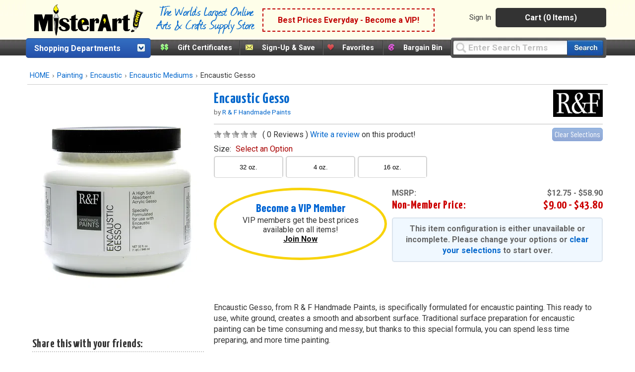

--- FILE ---
content_type: text/html;charset=UTF-8
request_url: https://www.misterart.com/painting/encaustic/encaustic-mediums/r-f-handmade-paints-encaustic-gesso.html
body_size: 199522
content:

<!DOCTYPE html>
<html xmlns="http://www.w3.org/1999/xhtml" lang="en-US">


<head>
	<meta content="text/html; charset=utf-8" http-equiv="Content-Type"/>
	<meta name="author" content="MisterArt.com" />
	
	
	
		<title>R & F Handmade Paints Encaustic Gesso | MisterArt.com</title>
		<meta name="keywords" content="Encaustic Gesso, R & F Handmade Paints, Painting, Discount Arts and Crafts, Art Supplies, Craft Supplies, Craft Products, Artist Materials,
	Art Materials, Art Supplies for Kids, Craft Tools, Craft Kits, Oil Paint, Acrylic Paint, Buy Canvas, Scrapbook Products,
	Artist Brushes, Watercolors, Sketching, MisterArt.com" />
		<meta name="description" content="Encaustic Gesso, from R & F Handmade Paints, is specifically formulated for encaustic painting." />
	
	<meta name="SKYPE_TOOLBAR" content="SKYPE_TOOLBAR_PARSER_COMPATIBLE" />
	<meta name="google-site-verification" content="8BY_miw5sDmmNm01u4SzUeSqe2PCYpTOS4X1u9QuY_k" />

	<link href="/favicon.ico" rel="shortcut icon" media="image/x-icon"/>
	<link href="https://misterart.b-cdn.net/static/StyleSheets/Master.css" rel="stylesheet" type="text/css" media="screen" />
	


    <link href="https://misterart.b-cdn.net/static/StyleSheets/print.css" rel="stylesheet" type="text/css" media="print" />

	<script type="text/javascript" src="https://misterart.b-cdn.net/static/JavaScripts/combinedScripts.js"></script>
	<script type="text/javascript" src="https://misterart.b-cdn.net/static/JavaScripts/lodash.js"></script>
	<script type="text/javascript" src="https://misterart.b-cdn.net/static/JavaScripts/jscookie.js"></script>
	<script type="text/javascript" src="https://maps.googleapis.com/maps/api/js?key=AIzaSyAPZveGNfItDmm3BR415ih6hGdYncOfysE&libraries=places"></script>
 	<script type="text/javascript" src="https://misterart.b-cdn.net/static/JavaScripts/address.api.js"></script>
	
	
	<script type="text/javascript" src="https://misterart.b-cdn.net/static/JavaScripts/jquery.fancybox.js"></script>
	
	<script type="text/javascript" src="https://misterart.b-cdn.net/static/JavaScripts/scrollRestore.js"></script>

	<link rel="stylesheet" href="https://misterart.b-cdn.net/static/StyleSheets/fancybox.min.css">

	<link rel='stylesheet' href='https://cdnjs.cloudflare.com/ajax/libs/font-awesome/4.7.0/css/font-awesome.min.css'>

	
	

	<script type="application/ld+json">
		{
			"@context": "http://schema.org",
			"@type": "WebSite",
			"name": "MisterArt.com",
			"alternateName" : "Mister Art",
			"url": "https://www.misterart.com",
			"sameAs" : [ "https://www.facebook.com/pages/MisterArtcom/199930913369289",
				"https://twitter.com/mister_art",
				"https://www.instagram.com/mister.art/"],
			"potentialAction": {
				"@type": "SearchAction",
				"target": "https://www.misterart.com/searchResult/query~{search_term_string}~",
				"query-input": "required name=search_term_string"
			}
	}
	</script>
	
	
	<script>(function(w,d,t,r,u){var f,n,i;w[u]=w[u]||[],f=function(){var o={ti:"21005781"};o.q=w[u],w[u]=new UET(o),w[u].push("pageLoad")},n=d.createElement(t),n.src=r,n.async=1,n.onload=n.onreadystatechange=function(){var s=this.readyState;s&&s!=="loaded"&&s!=="complete"||(f(),n.onload=n.onreadystatechange=null)},i=d.getElementsByTagName(t)[0],i.parentNode.insertBefore(n,i)})(window,document,"script","//bat.bing.com/bat.js","uetq");</script>
	
	
	
	
	<script type="text/javascript">
		var idleInterval,
				idleTime = 0,
				cfCookies = document.cookie.split(';'), 
				appCookies={},
				$limit = 30,
			Dpop = {
				init: function() {
					if (cfCookies && cfCookies.length > 0) {
						cfCookies.forEach(function(c) {
							var pts = c.split("=");
							if (pts && pts[1] != undefined)
								appCookies[$.trim(pts[0])] = $.trim(pts[1]);
						});
					}
				},
				isSubscribed: function() {
					var ret = false;
					if ("IsSubscribed" in appCookies) {
						if (appCookies.IsSubscribed == 1) ret = true;
					}
					return ret;
				},
				hasCookie: function() {
					var ret = false;
					if ("Dpop" in appCookies)
						if (appCookies.Dpop == 1) ret = true;
					return ret;
				},
				showPop: function() {				
					idleTime = idleTime + 1;
					if (idleTime > $limit) {
						document.cookie = "Dpop=1; expires=Thu, 23 Jan 2031 12:00:00 UTC; path=/";
						$(".subs-popup").show();
						idleTime = 0;
						clearInterval(idleInterval);
					}
				}
			};		
						
		$(document).ready(function() {
			var subsmodal = $(".subs-popup");
			subsmodal &&
				$.get("/static/popups/newsletterPopup.cfm", function(data) {
					subsmodal.html(data);
					Dpop.init();
					idleInterval = setInterval(Dpop.showPop, 1000); 
					if(Dpop.isSubscribed() || Dpop.hasCookie())
						clearInterval(idleInterval);
					
				});
		});
	</script>		
	
	


	<script type="text/javascript">
		$().ready(function() {
			$('#jqmPopup').jqm({ajax: '@href', trigger: 'a.popup', ajaxText: '<img src="https://misterart.b-cdn.net/static/images/loading.gif" style="margin: 100px 284px;" />'});
			
			$('#jqmusrPopup').jqm({ajax: '@href', trigger: 'a.favlogin', ajaxText: '<img src="https://misterart.b-cdn.net/static/images/loading.gif" style="margin: 100px 284px;" />'})

			$('#jqmPopupWide').jqm({ajax: '@href', trigger: 'a.popupWide', ajaxText: '<img src="https://misterart.b-cdn.net/static/images/loading.gif" style="margin: 100px 384px;" />'});
				
			// For artist sweepstakes
			
			//Search toolbar
			// If no query, add "Enter Search Terms"
			
				$('#query').val("Enter Search Terms").css("color", "silver");

				// Change text back to black
				$('#query').focus(function() {
		    		if ($('#query').val() === "Enter Search Terms") {
		    			$('#query').val("").css("color", "black");
		    		}
		    	});
			
		});
	</script>
	 

		
		
		
		
		<script async src="https://www.googletagmanager.com/gtag/js?id=G-SSWFMKLR80"></script>
		<script>
			window.dataLayer = window.dataLayer || [];
			function gtag(){dataLayer.push(arguments);}
			gtag('js', new Date());
			gtag('config', 'UA-11139785-1');
			gtag('config', 'AW-1072396689');
			gtag('config', 'G-SSWFMKLR80'); //GA4 addition
		</script>

		
		<!-- Google Tag Manager -->
		<script>
			(function(w,d,s,l,i){w[l]=w[l]||[];w[l].push({'gtm.start':
			new Date().getTime(),event:'gtm.js'});var f=d.getElementsByTagName(s)[0],
			j=d.createElement(s),dl=l!='dataLayer'?'&l='+l:'';j.async=true;j.src=
			'https://www.googletagmanager.com/gtm.js?id='+i+dl;f.parentNode.insertBefore(j,f);
			})(window,document,'script','dataLayer','GTM-K5C3L77');
		</script>		
		
		<script>
			gtag('event', 'page_view', {
				'send_to': 'AW-1072396689'
			});
		</script>
		
		<script>
			gtag('config', 'UA-11139785-1', {
				'linker': {
				'domains': ['misterart.com']
			}
			});
		</script>
		
		

		
			<meta name="msvalidate.01" content="5BEB090A0C7D7A27EA4225001D952F5F" />
		
		<meta name="p:domain_verify" content="bbd8889cb5c02eb64d0aecf5ac304a8a"/>
		
		<!-- Facebook Pixel Code -->
		<script>
			!function(f,b,e,v,n,t,s)
			{if(f.fbq)return;n=f.fbq=function(){n.callMethod?
			n.callMethod.apply(n,arguments):n.queue.push(arguments)};
			if(!f._fbq)f._fbq=n;n.push=n;n.loaded=!0;n.version='2.0';
			n.queue=[];t=b.createElement(e);t.async=!0;
			t.src=v;s=b.getElementsByTagName(e)[0];
			s.parentNode.insertBefore(t,s)}(window, document,'script',
			'https://connect.facebook.net/en_US/fbevents.js');
			fbq('init', '251118382271985');
			fbq('track', 'PageView');
		</script>
		
		<noscript><img height="1" width="1" style="display:none"
		src="https://www.facebook.com/tr?id=251118382271985&ev=PageView&noscript=1"
		/></noscript>

	
    


<meta name="facebook-domain-verification" content="n0xvz43ei1ku1bgm1st30g7ppusmuc" />
<meta name="facebook-domain-verification" content="0wijf9gr4a6u6h6eulfk8kwekb4zzz" />



<script type='text/javascript' src='https://misterart.b-cdn.net/static/JavaScripts/catA.js'></script><script type='text/javascript' src='https://misterart.b-cdn.net/static/JavaScripts/catA.js'></script><link rel='canonical' href='http://www.misterart.com/painting/encaustic/encaustic-mediums/r-f-handmade-paints-encaustic-gesso.html'></head>

<body>

	
	<!-- Google Tag Manager (noscript) -->
	<noscript><iframe src="https://www.googletagmanager.com/ns.html?id=GTM-K5C3L77"
	height="0" width="0" style="display:none;visibility:hidden"></iframe></noscript>
	<!-- End Google Tag Manager (noscript) -->
	






	
	

	
	<div id="fb-root"></div>
	<script>(function(d, s, id) {
	  var js, fjs = d.getElementsByTagName(s)[0];
	  if (d.getElementById(id)) return;
	  js = d.createElement(s); js.id = id;
	  js.src = "//connect.facebook.net/en_US/all.js#xfbml=1";
	  fjs.parentNode.insertBefore(js, fjs);
	}(document, 'script', 'facebook-jssdk'));</script>

	
	

	
	

	<div align="center">


<div class="Content">
    <header id="headerWrap">
        
<div align="center" style="margin-left:-7px;">
	<div class="innerHeader">
	
	
		



	<div style="display: flex; flex-direction: row; height: 70px; align-items: center; background-color: rgb(254 254 233);">
		<a class="skip-main" href="#main-content">Skip to main content</a>
		
		<div class="logo"><a href="https://www.misterart.com" alt="MisterArt.com - The World's Largest Online Discount Arts and Crafts Supply Store" >
			
			
				<img src="https://misterart.b-cdn.net/static/images/ma_logo.png"/ alt="Misterart.com Logo">
			
		
		</a></div>

		<div class="slogan">
			<img src="https://misterart.b-cdn.net/static/images/Slogan.png"/ alt="Misterart.com Slogan">
		</div>

		
		<div class="callout">

			
			
							<span><a alt="Become a VIP"  href="/vip.html">Best Prices Everyday - Become a VIP!</a></span>
						
		</div><!--end Callout-->
		
		<div id="topNav">
			<div id="userNav">
				
							<ul class="userMenu">
								
										<li class="noborder"><a rel="nofollow" href="https://www.misterart.com/account/login.html">Sign In</a></li>
								
							</ul>
					


				<div id="cartDropDown">
					
					
						<a alt="View Cart (0 Items)" href="/cart/cart.html">Cart (0 Items)</a>
					
					<div id="miniCartSummary" style="display: none;">
						<img src="https://misterart.b-cdn.net/static/images/loading.gif" alt="loading mini cart" style="margin: 60px auto;" />
					</div>
				</div><!--end cartDropDown-->
			
			
				
			
		</div><!--end userNav-->



	</div><!--end topNav-->
	</div>


<div style="display:flex; flex-direction: row">
	
			<div id="DeptToggleHeader2">
		
				<div id="DeptToggleHeaderLinkDiv"><a class="deptHeader" href="/departments.html" alt="Shopping Departments">Shopping Departments</a>
					<div class="toggleArrowImg"></div>
				</div>
				
				<div class="ShopDept">
					<div id="DeptDropDownDiv">
						<div id="DeptDropDown">
							
		<div class="DeptDropDownItem">
			<a href="/adhesives">Adhesives</a>
			<ul class="SubList">
				<li class="SubListTop">Adhesives Department</li>
				<li class="dottedborder"></li>
				
					<li>
						<a href="/adhesives/adhesive-dispensers/">
							Adhesive Dispensers<span class="trail"></span>
						</a>
					</li>
				
					<li>
						<a href="/adhesives/adhesive-removers/">
							Adhesive Removers<span class="trail"></span>
						</a>
					</li>
				
					<li>
						<a href="/adhesives/adhesive-sheets-strips-dots/">
							Adhesive Sheets, Strips, &amp; Dots<span class="trail"></span>
						</a>
					</li>
				
					<li>
						<a href="/adhesives/glue/">
							Glue<span class="trail"></span>
						</a>
					</li>
				
					<li>
						<a href="/adhesives/hook-loop/">
							Hook &amp; Loop<span class="trail"></span>
						</a>
					</li>
				
					<li>
						<a href="/adhesives/magnets-magnetic-sheets/">
							Magnets &amp; Magnetic Sheets<span class="trail"></span>
						</a>
					</li>
				
					<li>
						<a href="/adhesives/mounting-adhesives/">
							Mounting Adhesives<span class="trail"></span>
						</a>
					</li>
				
					<li>
						<a href="/adhesives/spray-adhesives/">
							Spray Adhesives<span class="trail"></span>
						</a>
					</li>
				
					<li>
						<a href="/adhesives/tape/">
							Tape<span class="trail"></span>
						</a>
					</li>
				
					<li>
						<a href="/adhesives/wax/">
							Wax<span class="trail"></span>
						</a>
					</li>
				
				<div class="UL_Bottom"></div>
			</ul>
		</div>
	
		<div class="DeptDropDownItem">
			<a href="/airbrushing">Airbrushing</a>
			<ul class="SubList">
				<li class="SubListTop">Airbrushing Department</li>
				<li class="dottedborder"></li>
				
					<li>
						<a href="/airbrushing/airbrush-mediums/">
							Airbrush Mediums<span class="trail"></span>
						</a>
					</li>
				
					<li>
						<a href="/airbrushing/airbrush-paints/">
							Airbrush Paints<span class="trail"></span>
						</a>
					</li>
				
					<li>
						<a href="/airbrushing/airbrush-parts/">
							Airbrush Parts<span class="trail"></span>
						</a>
					</li>
				
					<li>
						<a href="/airbrushing/airbrush-storage/">
							Airbrush Storage<span class="trail"></span>
						</a>
					</li>
				
					<li>
						<a href="/airbrushing/airbrush-templates/">
							Airbrush Templates<span class="trail"></span>
						</a>
					</li>
				
					<li>
						<a href="/airbrushing/airbrushes/">
							Airbrushes<span class="trail"></span>
						</a>
					</li>
				
					<li>
						<a href="/airbrushing/books-media/">
							Books &amp; Media<span class="trail"></span>
						</a>
					</li>
				
					<li>
						<a href="/airbrushing/cleaning-maintenance/">
							Cleaning &amp; Maintenance<span class="trail"></span>
						</a>
					</li>
				
					<li>
						<a href="/airbrushing/compressors-propellants/">
							Compressors &amp; Propellants<span class="trail"></span>
						</a>
					</li>
				
					<li>
						<a href="/airbrushing/frisket/">
							Frisket<span class="trail"></span>
						</a>
					</li>
				
					<li>
						<a href="/airbrushing/sets-kits/">
							Sets &amp; Kits<span class="trail"></span>
						</a>
					</li>
				
					<li>
						<a href="/airbrushing/spray-booths/">
							Spray Booths<span class="trail"></span>
						</a>
					</li>
				
				<div class="UL_Bottom"></div>
			</ul>
		</div>
	
		<div class="DeptDropDownItem">
			<a href="/architecture-drafting">Architecture &amp; Drafting</a>
			<ul class="SubList">
				<li class="SubListTop">Architecture &amp; Drafting Department</li>
				<li class="dottedborder"></li>
				
					<li>
						<a href="/architecture-drafting//">
							<span class="trail"></span>
						</a>
					</li>
				
					<li>
						<a href="/architecture-drafting/books-media/">
							Books &amp; Media<span class="trail"></span>
						</a>
					</li>
				
					<li>
						<a href="/architecture-drafting/color-wheels-guides/">
							Color Wheels &amp; Guides<span class="trail"></span>
						</a>
					</li>
				
					<li>
						<a href="/architecture-drafting/drafting/">
							Drafting<span class="trail"></span>
						</a>
					</li>
				
					<li>
						<a href="/architecture-drafting/modeling-materials/">
							Modeling Materials<span class="trail"></span>
						</a>
					</li>
				
					<li>
						<a href="/architecture-drafting/reprographics/">
							Reprographics<span class="trail"></span>
						</a>
					</li>
				
				<div class="UL_Bottom"></div>
			</ul>
		</div>
	
		<div class="DeptDropDownItem">
			<a href="/books-media">Books &amp; Media</a>
			<ul class="SubList">
				<li class="SubListTop">Books &amp; Media Department</li>
				<li class="dottedborder"></li>
				
					<li>
						<a href="/books-media/activity-books/">
							Activity Books<span class="trail"></span>
						</a>
					</li>
				
					<li>
						<a href="/books-media/airbrush/">
							Airbrush<span class="trail"></span>
						</a>
					</li>
				
					<li>
						<a href="/books-media/architecture/">
							Architecture<span class="trail"></span>
						</a>
					</li>
				
					<li>
						<a href="/books-media/art-reference/">
							Art Reference<span class="trail"></span>
						</a>
					</li>
				
					<li>
						<a href="/books-media/ceramics/">
							Ceramics<span class="trail"></span>
						</a>
					</li>
				
					<li>
						<a href="/books-media/clip-art/">
							Clip Art<span class="trail"></span>
						</a>
					</li>
				
					<li>
						<a href="/books-media/coloring-books/">
							Coloring Books<span class="trail"></span>
						</a>
					</li>
				
					<li>
						<a href="/books-media/craft-hobby/">
							Craft &amp; Hobby<span class="trail"></span>
						</a>
					</li>
				
					<li>
						<a href="/books-media/drawing/">
							Drawing<span class="trail"></span>
						</a>
					</li>
				
					<li>
						<a href="/books-media/fabric-fashion-design/">
							Fabric &amp; Fashion Design<span class="trail"></span>
						</a>
					</li>
				
					<li>
						<a href="/books-media/furniture-home-decorating/">
							Furniture &amp; Home Decorating<span class="trail"></span>
						</a>
					</li>
				
					<li>
						<a href="/books-media/graphic-design/">
							Graphic Design<span class="trail"></span>
						</a>
					</li>
				
					<li>
						<a href="/books-media/painting/">
							Painting<span class="trail"></span>
						</a>
					</li>
				
					<li>
						<a href="/books-media/pastel/">
							Pastel<span class="trail"></span>
						</a>
					</li>
				
					<li>
						<a href="/books-media/photography/">
							Photography<span class="trail"></span>
						</a>
					</li>
				
					<li>
						<a href="/books-media/picture-framing/">
							Picture Framing<span class="trail"></span>
						</a>
					</li>
				
					<li>
						<a href="/books-media/printmaking/">
							Printmaking<span class="trail"></span>
						</a>
					</li>
				
					<li>
						<a href="/books-media/scrapbooking/">
							Scrapbooking<span class="trail"></span>
						</a>
					</li>
				
					<li>
						<a href="/books-media/sculpture/">
							Sculpture<span class="trail"></span>
						</a>
					</li>
				
					<li>
						<a href="/books-media/videos-dvds/">
							Videos &amp; DVDs<span class="trail"></span>
						</a>
					</li>
				
				<div class="UL_Bottom"></div>
			</ul>
		</div>
	
		<div class="DeptDropDownItem">
			<a href="/brushes">Brushes</a>
			<ul class="SubList">
				<li class="SubListTop">Brushes Department</li>
				<li class="dottedborder"></li>
				
					<li>
						<a href="/brushes//">
							<span class="trail"></span>
						</a>
					</li>
				
					<li>
						<a href="/brushes/acrylic-brushes/">
							Acrylic Brushes<span class="trail"></span>
						</a>
					</li>
				
					<li>
						<a href="/brushes/brush-sets/">
							Brush Sets<span class="trail"></span>
						</a>
					</li>
				
					<li>
						<a href="/brushes/ceramic-brushes/">
							Ceramic Brushes<span class="trail"></span>
						</a>
					</li>
				
					<li>
						<a href="/brushes/cleaning/">
							Cleaning<span class="trail"></span>
						</a>
					</li>
				
					<li>
						<a href="/brushes/craft-hobby-brushes/">
							Craft &amp; Hobby Brushes<span class="trail"></span>
						</a>
					</li>
				
					<li>
						<a href="/brushes/decorative-brushes/">
							Decorative Brushes<span class="trail"></span>
						</a>
					</li>
				
					<li>
						<a href="/brushes/fabric-brushes/">
							Fabric Brushes<span class="trail"></span>
						</a>
					</li>
				
					<li>
						<a href="/brushes/home-decor/">
							Home Decor<span class="trail"></span>
						</a>
					</li>
				
					<li>
						<a href="/brushes/kid-s-brushes/">
							Kid's Brushes<span class="trail"></span>
						</a>
					</li>
				
					<li>
						<a href="/brushes/lettering-sign-brushes/">
							Lettering &amp; Sign Brushes<span class="trail"></span>
						</a>
					</li>
				
					<li>
						<a href="/brushes/oil-and-acrylic/">
							Oil and Acrylic<span class="trail"></span>
						</a>
					</li>
				
					<li>
						<a href="/brushes/oil-brushes/">
							Oil Brushes<span class="trail"></span>
						</a>
					</li>
				
					<li>
						<a href="/brushes/stencil-utility-brushes/">
							Stencil &amp; Utility Brushes<span class="trail"></span>
						</a>
					</li>
				
					<li>
						<a href="/brushes/storage/">
							Storage<span class="trail"></span>
						</a>
					</li>
				
					<li>
						<a href="/brushes/watercolor-brushes/">
							Watercolor Brushes<span class="trail"></span>
						</a>
					</li>
				
				<div class="UL_Bottom"></div>
			</ul>
		</div>
	
		<div class="DeptDropDownItem">
			<a href="/canvas">Canvas</a>
			<ul class="SubList">
				<li class="SubListTop">Canvas Department</li>
				<li class="dottedborder"></li>
				
					<li>
						<a href="/canvas/accessories/">
							Accessories<span class="trail"></span>
						</a>
					</li>
				
					<li>
						<a href="/canvas/canvas-boards/">
							Canvas Boards<span class="trail"></span>
						</a>
					</li>
				
					<li>
						<a href="/canvas/canvas-paper-pads/">
							Canvas Paper &amp; Pads<span class="trail"></span>
						</a>
					</li>
				
					<li>
						<a href="/canvas/priming-sizing/">
							Priming &amp; Sizing<span class="trail"></span>
						</a>
					</li>
				
					<li>
						<a href="/canvas/rolled-canvas/">
							Rolled Canvas<span class="trail"></span>
						</a>
					</li>
				
					<li>
						<a href="/canvas/stretched-canvas/">
							Stretched Canvas<span class="trail"></span>
						</a>
					</li>
				
					<li>
						<a href="/canvas/stretching/">
							Stretching<span class="trail"></span>
						</a>
					</li>
				
				<div class="UL_Bottom"></div>
			</ul>
		</div>
	
		<div class="DeptDropDownItem">
			<a href="/ceramics">Ceramics</a>
			<ul class="SubList">
				<li class="SubListTop">Ceramics Department</li>
				<li class="dottedborder"></li>
				
					<li>
						<a href="/ceramics/books-media/">
							Books &amp; Media<span class="trail"></span>
						</a>
					</li>
				
					<li>
						<a href="/ceramics/brushes/">
							Brushes<span class="trail"></span>
						</a>
					</li>
				
					<li>
						<a href="/ceramics/clay/">
							Clay<span class="trail"></span>
						</a>
					</li>
				
					<li>
						<a href="/ceramics/cones-stilts/">
							Cones &amp; Stilts<span class="trail"></span>
						</a>
					</li>
				
					<li>
						<a href="/ceramics/glaze-under-glaze/">
							Glaze &amp; Under Glaze<span class="trail"></span>
						</a>
					</li>
				
					<li>
						<a href="/ceramics/materials-supplies/">
							Materials &amp; Supplies<span class="trail"></span>
						</a>
					</li>
				
					<li>
						<a href="/ceramics/tools/">
							Tools<span class="trail"></span>
						</a>
					</li>
				
				<div class="UL_Bottom"></div>
			</ul>
		</div>
	
		<div class="DeptDropDownItem">
			<a href="/crafts">Crafts</a>
			<ul class="SubList">
				<li class="SubListTop">Crafts Department</li>
				<li class="dottedborder"></li>
				
					<li>
						<a href="/crafts/book-binding/">
							Book Binding<span class="trail"></span>
						</a>
					</li>
				
					<li>
						<a href="/crafts/buckets-jars-and-pails/">
							Buckets, jars and pails<span class="trail"></span>
						</a>
					</li>
				
					<li>
						<a href="/crafts/candle-making/">
							Candle Making<span class="trail"></span>
						</a>
					</li>
				
					<li>
						<a href="/crafts/decorative-painting/">
							Decorative Painting<span class="trail"></span>
						</a>
					</li>
				
					<li>
						<a href="/crafts/glitter/">
							Glitter<span class="trail"></span>
						</a>
					</li>
				
					<li>
						<a href="/crafts/gold-leaf/">
							Gold Leaf<span class="trail"></span>
						</a>
					</li>
				
					<li>
						<a href="/crafts/jewelry-making/">
							Jewelry Making<span class="trail"></span>
						</a>
					</li>
				
					<li>
						<a href="/crafts/leather-crafting/">
							Leather Crafting<span class="trail"></span>
						</a>
					</li>
				
					<li>
						<a href="/crafts/metal-tooling/">
							Metal Tooling<span class="trail"></span>
						</a>
					</li>
				
					<li>
						<a href="/crafts/model-making/">
							Model Making<span class="trail"></span>
						</a>
					</li>
				
					<li>
						<a href="/crafts/papermaking/">
							Papermaking<span class="trail"></span>
						</a>
					</li>
				
					<li>
						<a href="/crafts/papier-mache-decoupage/">
							Papier Mache &amp; Decoupage<span class="trail"></span>
						</a>
					</li>
				
					<li>
						<a href="/crafts/polymer-hobby-clay/">
							Polymer &amp; Hobby Clay<span class="trail"></span>
						</a>
					</li>
				
					<li>
						<a href="/crafts/sand-art/">
							Sand Art<span class="trail"></span>
						</a>
					</li>
				
					<li>
						<a href="/crafts/scratch-art/">
							Scratch Art<span class="trail"></span>
						</a>
					</li>
				
					<li>
						<a href="/crafts/sealing-wax/">
							Sealing Wax<span class="trail"></span>
						</a>
					</li>
				
					<li>
						<a href="/crafts/sewing-and-fabric/">
							Sewing and Fabric<span class="trail"></span>
						</a>
					</li>
				
					<li>
						<a href="/crafts/stamps-embossing/">
							Stamps &amp; Embossing<span class="trail"></span>
						</a>
					</li>
				
					<li>
						<a href="/crafts/stenciling/">
							Stenciling<span class="trail"></span>
						</a>
					</li>
				
					<li>
						<a href="/crafts/stickers/">
							Stickers<span class="trail"></span>
						</a>
					</li>
				
					<li>
						<a href="/crafts/textiles-dyes/">
							Textiles &amp; Dyes<span class="trail"></span>
						</a>
					</li>
				
					<li>
						<a href="/crafts/wood/">
							Wood<span class="trail"></span>
						</a>
					</li>
				
				<div class="UL_Bottom"></div>
			</ul>
		</div>
	
		<div class="DeptDropDownItem">
			<a href="/display-presentation">Display &amp; Presentation</a>
			<ul class="SubList">
				<li class="SubListTop">Display &amp; Presentation Department</li>
				<li class="dottedborder"></li>
				
					<li>
						<a href="/display-presentation/accessories/">
							Accessories<span class="trail"></span>
						</a>
					</li>
				
					<li>
						<a href="/display-presentation/binders-display-books/">
							Binders &amp; Display Books<span class="trail"></span>
						</a>
					</li>
				
					<li>
						<a href="/display-presentation/bulletin-boards/">
							Bulletin Boards<span class="trail"></span>
						</a>
					</li>
				
					<li>
						<a href="/display-presentation/chalk-marker-boards/">
							Chalk &amp; Marker Boards<span class="trail"></span>
						</a>
					</li>
				
					<li>
						<a href="/display-presentation/display-boards/">
							Display Boards<span class="trail"></span>
						</a>
					</li>
				
					<li>
						<a href="/display-presentation/display-easels/">
							Display Easels<span class="trail"></span>
						</a>
					</li>
				
					<li>
						<a href="/display-presentation/portfolios/">
							Portfolios<span class="trail"></span>
						</a>
					</li>
				
					<li>
						<a href="/display-presentation/presentation-cases/">
							Presentation Cases<span class="trail"></span>
						</a>
					</li>
				
					<li>
						<a href="/display-presentation/project-display/">
							Project Display<span class="trail"></span>
						</a>
					</li>
				
					<li>
						<a href="/display-presentation/refill-pages/">
							Refill Pages<span class="trail"></span>
						</a>
					</li>
				
					<li>
						<a href="/display-presentation/sign-supplies/">
							Sign Supplies<span class="trail"></span>
						</a>
					</li>
				
					<li>
						<a href="/display-presentation/trade-show-displays/">
							Trade Show Displays<span class="trail"></span>
						</a>
					</li>
				
				<div class="UL_Bottom"></div>
			</ul>
		</div>
	
		<div class="DeptDropDownItem">
			<a href="/drawing-illustration">Drawing &amp; Illustration</a>
			<ul class="SubList">
				<li class="SubListTop">Drawing &amp; Illustration Department</li>
				<li class="dottedborder"></li>
				
					<li>
						<a href="/drawing-illustration/accessories/">
							Accessories<span class="trail"></span>
						</a>
					</li>
				
					<li>
						<a href="/drawing-illustration/artist-chalk/">
							Artist Chalk<span class="trail"></span>
						</a>
					</li>
				
					<li>
						<a href="/drawing-illustration/artist-crayons/">
							Artist Crayons<span class="trail"></span>
						</a>
					</li>
				
					<li>
						<a href="/drawing-illustration/books-media/">
							Books &amp; Media<span class="trail"></span>
						</a>
					</li>
				
					<li>
						<a href="/drawing-illustration/charcoal/">
							Charcoal<span class="trail"></span>
						</a>
					</li>
				
					<li>
						<a href="/drawing-illustration/drawing-lettering-aids/">
							Drawing &amp; Lettering Aids<span class="trail"></span>
						</a>
					</li>
				
					<li>
						<a href="/drawing-illustration/graphite/">
							Graphite<span class="trail"></span>
						</a>
					</li>
				
					<li>
						<a href="/drawing-illustration/ink/">
							Ink<span class="trail"></span>
						</a>
					</li>
				
					<li>
						<a href="/drawing-illustration/leads/">
							Leads<span class="trail"></span>
						</a>
					</li>
				
					<li>
						<a href="/drawing-illustration/markers/">
							Markers<span class="trail"></span>
						</a>
					</li>
				
					<li>
						<a href="/drawing-illustration/pastels/">
							Pastels<span class="trail"></span>
						</a>
					</li>
				
					<li>
						<a href="/drawing-illustration/pencils/">
							Pencils<span class="trail"></span>
						</a>
					</li>
				
					<li>
						<a href="/drawing-illustration/pens/">
							Pens<span class="trail"></span>
						</a>
					</li>
				
					<li>
						<a href="/drawing-illustration/storage/">
							Storage<span class="trail"></span>
						</a>
					</li>
				
				<div class="UL_Bottom"></div>
			</ul>
		</div>
	
		<div class="DeptDropDownItem">
			<a href="/easels">Easels</a>
			<ul class="SubList">
				<li class="SubListTop">Easels Department</li>
				<li class="dottedborder"></li>
				
					<li>
						<a href="/easels/accessories/">
							Accessories<span class="trail"></span>
						</a>
					</li>
				
					<li>
						<a href="/easels/display-easels/">
							Display Easels<span class="trail"></span>
						</a>
					</li>
				
					<li>
						<a href="/easels/field-travel-easels/">
							Field &amp; Travel Easels<span class="trail"></span>
						</a>
					</li>
				
					<li>
						<a href="/easels/kids-easels/">
							Kids' Easels<span class="trail"></span>
						</a>
					</li>
				
					<li>
						<a href="/easels/studio-easels/">
							Studio Easels<span class="trail"></span>
						</a>
					</li>
				
					<li>
						<a href="/easels/table-top-easels/">
							Table Top Easels<span class="trail"></span>
						</a>
					</li>
				
				<div class="UL_Bottom"></div>
			</ul>
		</div>
	
		<div class="DeptDropDownItem">
			<a href="/framing">Framing</a>
			<ul class="SubList">
				<li class="SubListTop">Framing Department</li>
				<li class="dottedborder"></li>
				
					<li>
						<a href="/framing/frames/">
							Frames<span class="trail"></span>
						</a>
					</li>
				
					<li>
						<a href="/framing/hangers/">
							Hangers<span class="trail"></span>
						</a>
					</li>
				
					<li>
						<a href="/framing/laminating/">
							Laminating<span class="trail"></span>
						</a>
					</li>
				
					<li>
						<a href="/framing/mat-boards/">
							Mat Boards<span class="trail"></span>
						</a>
					</li>
				
					<li>
						<a href="/framing/mat-cutters/">
							Mat Cutters<span class="trail"></span>
						</a>
					</li>
				
					<li>
						<a href="/framing/mounting-adhesives/">
							Mounting Adhesives<span class="trail"></span>
						</a>
					</li>
				
					<li>
						<a href="/framing/pre-cut-mats/">
							Pre-Cut Mats<span class="trail"></span>
						</a>
					</li>
				
					<li>
						<a href="/framing/tools-accessories/">
							Tools &amp; Accessories<span class="trail"></span>
						</a>
					</li>
				
				<div class="UL_Bottom"></div>
			</ul>
		</div>
	
		<div class="DeptDropDownItem">
			<a href="/furniture">Furniture</a>
			<ul class="SubList">
				<li class="SubListTop">Furniture Department</li>
				<li class="dottedborder"></li>
				
					<li>
						<a href="/furniture/accessories/">
							Accessories<span class="trail"></span>
						</a>
					</li>
				
					<li>
						<a href="/furniture/chairs-stools/">
							Chairs &amp; Stools<span class="trail"></span>
						</a>
					</li>
				
					<li>
						<a href="/furniture/furniture-for-kids/">
							Furniture for Kids<span class="trail"></span>
						</a>
					</li>
				
					<li>
						<a href="/furniture/lamps/">
							Lamps<span class="trail"></span>
						</a>
					</li>
				
					<li>
						<a href="/furniture/studio-organizers/">
							Studio Organizers<span class="trail"></span>
						</a>
					</li>
				
					<li>
						<a href="/furniture/tables-drawing-boards/">
							Tables &amp; Drawing Boards<span class="trail"></span>
						</a>
					</li>
				
				<div class="UL_Bottom"></div>
			</ul>
		</div>
	
		<div class="DeptDropDownItem">
			<a href="/glass-tile-art">Glass &amp; Tile Art</a>
			<ul class="SubList">
				<li class="SubListTop">Glass &amp; Tile Art Department</li>
				<li class="dottedborder"></li>
				
					<li>
						<a href="/glass-tile-art/books-media/">
							Books &amp; Media<span class="trail"></span>
						</a>
					</li>
				
					<li>
						<a href="/glass-tile-art/etching/">
							Etching<span class="trail"></span>
						</a>
					</li>
				
					<li>
						<a href="/glass-tile-art/glass-markers/">
							Glass Markers<span class="trail"></span>
						</a>
					</li>
				
					<li>
						<a href="/glass-tile-art/mosaic-supplies/">
							Mosaic Supplies<span class="trail"></span>
						</a>
					</li>
				
					<li>
						<a href="/glass-tile-art/painting/">
							Painting<span class="trail"></span>
						</a>
					</li>
				
				<div class="UL_Bottom"></div>
			</ul>
		</div>
	
		<div class="DeptDropDownItem">
			<a href="/kids-korner">Kids' Korner</a>
			<ul class="SubList">
				<li class="SubListTop">Kids' Korner Department</li>
				<li class="dottedborder"></li>
				
					<li>
						<a href="/kids-korner/animals/">
							Animals<span class="trail"></span>
						</a>
					</li>
				
					<li>
						<a href="/kids-korner/beading-jewelry/">
							Beading &amp; Jewelry<span class="trail"></span>
						</a>
					</li>
				
					<li>
						<a href="/kids-korner/books/">
							Books<span class="trail"></span>
						</a>
					</li>
				
					<li>
						<a href="/kids-korner/cartooning/">
							Cartooning<span class="trail"></span>
						</a>
					</li>
				
					<li>
						<a href="/kids-korner/construction/">
							Construction<span class="trail"></span>
						</a>
					</li>
				
					<li>
						<a href="/kids-korner/cool-accessories/">
							Cool Accessories<span class="trail"></span>
						</a>
					</li>
				
					<li>
						<a href="/kids-korner/crafts/">
							Crafts<span class="trail"></span>
						</a>
					</li>
				
					<li>
						<a href="/kids-korner/drawing/">
							Drawing<span class="trail"></span>
						</a>
					</li>
				
					<li>
						<a href="/kids-korner/furniture/">
							Furniture<span class="trail"></span>
						</a>
					</li>
				
					<li>
						<a href="/kids-korner/hair-body-art/">
							Hair &amp; Body Art<span class="trail"></span>
						</a>
					</li>
				
					<li>
						<a href="/kids-korner/journals-diaries/">
							Journals &amp; Diaries<span class="trail"></span>
						</a>
					</li>
				
					<li>
						<a href="/kids-korner/music-art-jewelry-boxes/">
							Music, Art, &amp; Jewelry Boxes<span class="trail"></span>
						</a>
					</li>
				
					<li>
						<a href="/kids-korner/painting/">
							Painting<span class="trail"></span>
						</a>
					</li>
				
					<li>
						<a href="/kids-korner/room-d-cor/">
							Room Décor<span class="trail"></span>
						</a>
					</li>
				
					<li>
						<a href="/kids-korner/science-nature/">
							Science &amp; Nature<span class="trail"></span>
						</a>
					</li>
				
					<li>
						<a href="/kids-korner/scrapbooking/">
							Scrapbooking<span class="trail"></span>
						</a>
					</li>
				
					<li>
						<a href="/kids-korner/sculpting-pottery/">
							Sculpting &amp; Pottery<span class="trail"></span>
						</a>
					</li>
				
					<li>
						<a href="/kids-korner/shrink-art/">
							Shrink Art<span class="trail"></span>
						</a>
					</li>
				
					<li>
						<a href="/kids-korner/sticker-collecting/">
							Sticker Collecting<span class="trail"></span>
						</a>
					</li>
				
				<div class="UL_Bottom"></div>
			</ul>
		</div>
	
		<div class="DeptDropDownItem">
			<a href="/painting">Painting</a>
			<ul class="SubList">
				<li class="SubListTop">Painting Department</li>
				<li class="dottedborder"></li>
				
					<li>
						<a href="/painting/acrylics/">
							Acrylics<span class="trail"></span>
						</a>
					</li>
				
					<li>
						<a href="/painting/casein/">
							Casein<span class="trail"></span>
						</a>
					</li>
				
					<li>
						<a href="/painting/cleaning/">
							Cleaning<span class="trail"></span>
						</a>
					</li>
				
					<li>
						<a href="/painting/decorative-painting/">
							Decorative Painting<span class="trail"></span>
						</a>
					</li>
				
					<li>
						<a href="/painting/enamels/">
							Enamels<span class="trail"></span>
						</a>
					</li>
				
					<li>
						<a href="/painting/encaustic/">
							Encaustic<span class="trail"></span>
						</a>
					</li>
				
					<li>
						<a href="/painting/face-body-paints/">
							Face &amp; Body Paints<span class="trail"></span>
						</a>
					</li>
				
					<li>
						<a href="/painting/glass-tile-painting/">
							Glass &amp; Tile Painting<span class="trail"></span>
						</a>
					</li>
				
					<li>
						<a href="/painting/kids-paints/">
							Kids' Paints<span class="trail"></span>
						</a>
					</li>
				
					<li>
						<a href="/painting/oil-paints/">
							Oil Paints<span class="trail"></span>
						</a>
					</li>
				
					<li>
						<a href="/painting/paint-by-numbers/">
							Paint by Numbers<span class="trail"></span>
						</a>
					</li>
				
					<li>
						<a href="/painting/painting-books-media/">
							Painting Books &amp; Media<span class="trail"></span>
						</a>
					</li>
				
					<li>
						<a href="/painting/palettes/">
							Palettes<span class="trail"></span>
						</a>
					</li>
				
					<li>
						<a href="/painting/pigments/">
							Pigments<span class="trail"></span>
						</a>
					</li>
				
					<li>
						<a href="/painting/storage/">
							Storage<span class="trail"></span>
						</a>
					</li>
				
					<li>
						<a href="/painting/tempera/">
							Tempera<span class="trail"></span>
						</a>
					</li>
				
					<li>
						<a href="/painting/tools/">
							Tools<span class="trail"></span>
						</a>
					</li>
				
					<li>
						<a href="/painting/varnishes-sprays/">
							Varnishes &amp; Sprays<span class="trail"></span>
						</a>
					</li>
				
					<li>
						<a href="/painting/watercolors/">
							Watercolors<span class="trail"></span>
						</a>
					</li>
				
				<div class="UL_Bottom"></div>
			</ul>
		</div>
	
		<div class="DeptDropDownItem">
			<a href="/paper-boards">Paper &amp; Boards</a>
			<ul class="SubList">
				<li class="SubListTop">Paper &amp; Boards Department</li>
				<li class="dottedborder"></li>
				
					<li>
						<a href="/paper-boards//">
							<span class="trail"></span>
						</a>
					</li>
				
					<li>
						<a href="/paper-boards/art-illustration/">
							Art &amp; Illustration<span class="trail"></span>
						</a>
					</li>
				
					<li>
						<a href="/paper-boards/art-panels/">
							Art Panels<span class="trail"></span>
						</a>
					</li>
				
					<li>
						<a href="/paper-boards/boards/">
							Boards<span class="trail"></span>
						</a>
					</li>
				
					<li>
						<a href="/paper-boards/framing-display/">
							Framing &amp; Display<span class="trail"></span>
						</a>
					</li>
				
					<li>
						<a href="/paper-boards/hobby-decorative-paper/">
							Hobby &amp; Decorative Paper<span class="trail"></span>
						</a>
					</li>
				
					<li>
						<a href="/paper-boards/writing-printer-paper/">
							Writing &amp; Printer Paper<span class="trail"></span>
						</a>
					</li>
				
				<div class="UL_Bottom"></div>
			</ul>
		</div>
	
		<div class="DeptDropDownItem">
			<a href="/photography">Photography</a>
			<ul class="SubList">
				<li class="SubListTop">Photography Department</li>
				<li class="dottedborder"></li>
				
					<li>
						<a href="/photography/accessories/">
							Accessories<span class="trail"></span>
						</a>
					</li>
				
					<li>
						<a href="/photography/backdrops/">
							Backdrops<span class="trail"></span>
						</a>
					</li>
				
					<li>
						<a href="/photography/hand-coloring-spotting/">
							Hand Coloring &amp; Spotting<span class="trail"></span>
						</a>
					</li>
				
					<li>
						<a href="/photography/lightboxes/">
							Lightboxes<span class="trail"></span>
						</a>
					</li>
				
					<li>
						<a href="/photography/presentation-storage/">
							Presentation &amp; Storage<span class="trail"></span>
						</a>
					</li>
				
				<div class="UL_Bottom"></div>
			</ul>
		</div>
	
		<div class="DeptDropDownItem">
			<a href="/printmaking">Printmaking</a>
			<ul class="SubList">
				<li class="SubListTop">Printmaking Department</li>
				<li class="dottedborder"></li>
				
					<li>
						<a href="/printmaking//">
							<span class="trail"></span>
						</a>
					</li>
				
					<li>
						<a href="/printmaking/books-media/">
							Books &amp; Media<span class="trail"></span>
						</a>
					</li>
				
					<li>
						<a href="/printmaking/brayers/">
							Brayers<span class="trail"></span>
						</a>
					</li>
				
					<li>
						<a href="/printmaking/etching-intaglio/">
							Etching &amp; Intaglio<span class="trail"></span>
						</a>
					</li>
				
					<li>
						<a href="/printmaking/linoleum-wood-block-printing/">
							Linoleum &amp; Wood Block Printing<span class="trail"></span>
						</a>
					</li>
				
					<li>
						<a href="/printmaking/presses/">
							Presses<span class="trail"></span>
						</a>
					</li>
				
					<li>
						<a href="/printmaking/silk-screen-lithography/">
							Silk Screen &amp; Lithography<span class="trail"></span>
						</a>
					</li>
				
				<div class="UL_Bottom"></div>
			</ul>
		</div>
	
		<div class="DeptDropDownItem">
			<a href="/safety-cleaning">Safety &amp; Cleaning</a>
			<ul class="SubList">
				<li class="SubListTop">Safety &amp; Cleaning Department</li>
				<li class="dottedborder"></li>
				
					<li>
						<a href="/safety-cleaning/adhesive-removers/">
							Adhesive Removers<span class="trail"></span>
						</a>
					</li>
				
					<li>
						<a href="/safety-cleaning/air-purifiers/">
							Air Purifiers<span class="trail"></span>
						</a>
					</li>
				
					<li>
						<a href="/safety-cleaning/airbrush-cleaners/">
							Airbrush Cleaners<span class="trail"></span>
						</a>
					</li>
				
					<li>
						<a href="/safety-cleaning/aprons-drop-cloths/">
							Aprons &amp; Drop Cloths<span class="trail"></span>
						</a>
					</li>
				
					<li>
						<a href="/safety-cleaning/brush-cleaners/">
							Brush Cleaners<span class="trail"></span>
						</a>
					</li>
				
					<li>
						<a href="/safety-cleaning/gloves/">
							Gloves<span class="trail"></span>
						</a>
					</li>
				
					<li>
						<a href="/safety-cleaning/hand-cleaners/">
							Hand Cleaners<span class="trail"></span>
						</a>
					</li>
				
					<li>
						<a href="/safety-cleaning/masks-goggles/">
							Masks &amp; Goggles<span class="trail"></span>
						</a>
					</li>
				
					<li>
						<a href="/safety-cleaning/painting-restoration/">
							Painting Restoration<span class="trail"></span>
						</a>
					</li>
				
					<li>
						<a href="/safety-cleaning/pen-cleaners/">
							Pen Cleaners<span class="trail"></span>
						</a>
					</li>
				
					<li>
						<a href="/safety-cleaning/solvents-thinners/">
							Solvents &amp; Thinners<span class="trail"></span>
						</a>
					</li>
				
					<li>
						<a href="/safety-cleaning/wipes-dusters-cloths/">
							Wipes, Dusters, &amp; Cloths<span class="trail"></span>
						</a>
					</li>
				
				<div class="UL_Bottom"></div>
			</ul>
		</div>
	
		<div class="DeptDropDownItem">
			<a href="/scrapbooking">Scrapbooking</a>
			<ul class="SubList">
				<li class="SubListTop">Scrapbooking Department</li>
				<li class="dottedborder"></li>
				
					<li>
						<a href="/scrapbooking/accessories/">
							Accessories<span class="trail"></span>
						</a>
					</li>
				
					<li>
						<a href="/scrapbooking/adhesives/">
							Adhesives<span class="trail"></span>
						</a>
					</li>
				
					<li>
						<a href="/scrapbooking/albums-refills/">
							Albums &amp; Refills<span class="trail"></span>
						</a>
					</li>
				
					<li>
						<a href="/scrapbooking/books-media/">
							Books &amp; Media<span class="trail"></span>
						</a>
					</li>
				
					<li>
						<a href="/scrapbooking/cards-invitations/">
							Cards &amp; Invitations<span class="trail"></span>
						</a>
					</li>
				
					<li>
						<a href="/scrapbooking/embellishments/">
							Embellishments<span class="trail"></span>
						</a>
					</li>
				
					<li>
						<a href="/scrapbooking/embossing-stamps/">
							Embossing &amp; Stamps<span class="trail"></span>
						</a>
					</li>
				
					<li>
						<a href="/scrapbooking/lighting/">
							Lighting<span class="trail"></span>
						</a>
					</li>
				
					<li>
						<a href="/scrapbooking/paints-finishes/">
							Paints &amp; Finishes<span class="trail"></span>
						</a>
					</li>
				
					<li>
						<a href="/scrapbooking/paper-cardstock/">
							Paper &amp; Cardstock<span class="trail"></span>
						</a>
					</li>
				
					<li>
						<a href="/scrapbooking/pens-markers/">
							Pens &amp; Markers<span class="trail"></span>
						</a>
					</li>
				
					<li>
						<a href="/scrapbooking/stickers-rub-ons/">
							Stickers &amp; Rub Ons<span class="trail"></span>
						</a>
					</li>
				
					<li>
						<a href="/scrapbooking/storage/">
							Storage<span class="trail"></span>
						</a>
					</li>
				
					<li>
						<a href="/scrapbooking/tools/">
							Tools<span class="trail"></span>
						</a>
					</li>
				
				<div class="UL_Bottom"></div>
			</ul>
		</div>
	
		<div class="DeptDropDownItem">
			<a href="/sculpting">Sculpting</a>
			<ul class="SubList">
				<li class="SubListTop">Sculpting Department</li>
				<li class="dottedborder"></li>
				
					<li>
						<a href="/sculpting//">
							<span class="trail"></span>
						</a>
					</li>
				
					<li>
						<a href="/sculpting/books-media/">
							Books &amp; Media<span class="trail"></span>
						</a>
					</li>
				
					<li>
						<a href="/sculpting/clays/">
							Clays<span class="trail"></span>
						</a>
					</li>
				
					<li>
						<a href="/sculpting/modeling-frames-wires/">
							Modeling Frames &amp; Wires<span class="trail"></span>
						</a>
					</li>
				
					<li>
						<a href="/sculpting/modeling-tools/">
							Modeling Tools<span class="trail"></span>
						</a>
					</li>
				
					<li>
						<a href="/sculpting/modeling-wax/">
							Modeling Wax<span class="trail"></span>
						</a>
					</li>
				
					<li>
						<a href="/sculpting/mold-making/">
							Mold Making<span class="trail"></span>
						</a>
					</li>
				
					<li>
						<a href="/sculpting/wood-carving-tools/">
							Wood Carving Tools<span class="trail"></span>
						</a>
					</li>
				
				<div class="UL_Bottom"></div>
			</ul>
		</div>
	
		<div class="DeptDropDownItem">
			<a href="/storage">Storage</a>
			<ul class="SubList">
				<li class="SubListTop">Storage Department</li>
				<li class="dottedborder"></li>
				
					<li>
						<a href="/storage/airbrush-storage/">
							Airbrush Storage<span class="trail"></span>
						</a>
					</li>
				
					<li>
						<a href="/storage/caddies/">
							Caddies<span class="trail"></span>
						</a>
					</li>
				
					<li>
						<a href="/storage/filing-solutions/">
							Filing Solutions<span class="trail"></span>
						</a>
					</li>
				
					<li>
						<a href="/storage/paint/">
							Paint<span class="trail"></span>
						</a>
					</li>
				
					<li>
						<a href="/storage/paint-brush-storage/">
							Paint Brush Storage<span class="trail"></span>
						</a>
					</li>
				
					<li>
						<a href="/storage/pens-pencils-marker-storage/">
							Pens, Pencils, &amp; Marker Storage<span class="trail"></span>
						</a>
					</li>
				
					<li>
						<a href="/storage/photography-storage/">
							Photography Storage<span class="trail"></span>
						</a>
					</li>
				
					<li>
						<a href="/storage/scrapbook-storage/">
							Scrapbook Storage<span class="trail"></span>
						</a>
					</li>
				
					<li>
						<a href="/storage/studio-organizers/">
							Studio Organizers<span class="trail"></span>
						</a>
					</li>
				
					<li>
						<a href="/storage/tool-bins-sketch-boxes/">
							Tool Bins &amp; Sketch Boxes<span class="trail"></span>
						</a>
					</li>
				
				<div class="UL_Bottom"></div>
			</ul>
		</div>
	
		<div class="DeptDropDownItem">
			<a href="/tools">Tools</a>
			<ul class="SubList">
				<li class="SubListTop">Tools Department</li>
				<li class="dottedborder"></li>
				
					<li>
						<a href="/tools//">
							<span class="trail"></span>
						</a>
					</li>
				
					<li>
						<a href="/tools/blades-knives/">
							Blades &amp; Knives<span class="trail"></span>
						</a>
					</li>
				
					<li>
						<a href="/tools/book-lights/">
							Book Lights<span class="trail"></span>
						</a>
					</li>
				
					<li>
						<a href="/tools/light-boxes-projectors/">
							Light Boxes &amp; Projectors<span class="trail"></span>
						</a>
					</li>
				
					<li>
						<a href="/tools/magnifiers/">
							Magnifiers<span class="trail"></span>
						</a>
					</li>
				
					<li>
						<a href="/tools/paper-trimmers/">
							Paper Trimmers<span class="trail"></span>
						</a>
					</li>
				
					<li>
						<a href="/tools/punches/">
							Punches<span class="trail"></span>
						</a>
					</li>
				
					<li>
						<a href="/tools/sanding/">
							Sanding<span class="trail"></span>
						</a>
					</li>
				
					<li>
						<a href="/tools/scissors/">
							Scissors<span class="trail"></span>
						</a>
					</li>
				
					<li>
						<a href="/tools/spray-booths/">
							Spray Booths<span class="trail"></span>
						</a>
					</li>
				
					<li>
						<a href="/tools/staplers-fasteners/">
							Staplers &amp; Fasteners<span class="trail"></span>
						</a>
					</li>
				
				<div class="UL_Bottom"></div>
			</ul>
		</div>
	
		<div class="DeptDropDownItem">
			<a href="/transporting">Transporting</a>
			<ul class="SubList">
				<li class="SubListTop">Transporting Department</li>
				<li class="dottedborder"></li>
				
					<li>
						<a href="/transporting//">
							<span class="trail"></span>
						</a>
					</li>
				
					<li>
						<a href="/transporting/carry-bags/">
							Carry Bags<span class="trail"></span>
						</a>
					</li>
				
					<li>
						<a href="/transporting/cases-pouches/">
							Cases &amp; Pouches<span class="trail"></span>
						</a>
					</li>
				
					<li>
						<a href="/transporting/labels-seals/">
							Labels &amp; Seals<span class="trail"></span>
						</a>
					</li>
				
					<li>
						<a href="/transporting/packing-shipping-material/">
							Packing &amp; Shipping Material<span class="trail"></span>
						</a>
					</li>
				
					<li>
						<a href="/transporting/tubes/">
							Tubes<span class="trail"></span>
						</a>
					</li>
				
				<div class="UL_Bottom"></div>
			</ul>
		</div>
	 
						</div>
					</div>
				</div>
			
		  </div>
		
			<div id="featuredLinks">
				<div class="link noborder"><div class="icon1"></div><a href="https://www.misterart.com/account/giftcard.html">Gift Certificates</a></div>
				<div class="link"><div class="icon3"></div><a rel="nofollow" href="https://www.misterart.com/static/popups/popupHandler.cfm?action=signUpAndSave" class="popup">Sign-Up & Save</a></div>
				<div class="link">
					<div class="icon4"></div>
					
						<a href="https://www.misterart.com/general/favorites.html">Favorites</a>
					
				</div>
				<div class="link"><div class="icon2"></div><a href="https://www.misterart.com/more-ways-bargain-bin.html">Bargain Bin</a></div>
			</div><!--end featuredLinks-->
		
		<div id="searchBox" role="search">
			<form id="searchForm" name="search" method="get" action="/browse/searchResult.html" autocomplete="off">
				
				
				<label for="query" style="display: none">Search</label>
				<input aria-label="Query" name="query" id="query" type="text" maxlength="50" value='' class="input" onkeyup="suggest(this.value);" onKeyPress="return submitSearchIfEnter('~', event);" />
				<a id="searchSubmitBtn" href="javascript:search('~')" class="button" aria-label="Search our catalog of items"><span class="ztext">Search</span>
				</a>
				
				<div id="suggestions" class="suggestionsBox">
					<div id="suggestionsList" class="suggestionList"></div>	
				</div>
			</form>
		</div><!--end searchBox-->
	

	</div>

</div><!--end innerHeader-->

</div><!--end center for header-->


<!--Show Logo In Print-->
	<div id="ma_print_logo"><img alt="Misterart.com Print Logo" src="https://misterart.b-cdn.net/static/images/mister_art_com_logo.png" /></div>
    

    </header>
	<div class="main-body">
		<table width="100%" cellspacing="0" cellpadding="0">
			<tbody>
				
				<tr>
					<td>
						
<style>
.cartmodalbody > .miniCartTitle{
  color:##666
}
.close{
	font-size: 21px;
	position:relative;
	top:-16px;
	left:160px;
	border:none;
	font-weight: 700;
	line-height: 1.3em;
	color: #ffffff;
	background-color:#545454;
	text-shadow: 0 1px 0 #000;
	opacity: 1;
	cursor: pointer;
}
</style>	



  <template id="formtpl"  style="position:absolute;top:-9999px">
	  
			<form class="flexRow" id="add_to_cart10503" name="additem" style="justify-content: flex-end;align-items:flex-end" method="post" action="/components/add-modal-cart-items/nolayout~1~"><div id="divActInput"><div class="flexRow"  style="margin:0 15px;width:70px"><input aria-label="quantity1" class="saleInput" type="text" value="1" id="quantity1" name="quantity1" max="" min="1" maxlength="3" required/></div></div><div id="divActBtn" style="position:relative"> <input type="hidden" name="isItemPage" value="1"> <input type="hidden" name="IsFactoryDirect1" value="{itemFD}"> <input type="hidden" name="sku1" value="{itemSku}"> <input type="hidden" name="total_item" value="{availqty}"> <input type="hidden" name="pageUrl" value=""><input class="button green" data-role="addtocart" type="submit" value=" Add to Cart" /><span class="spinner"></span></div>
			</form>
	</template>
	<template style="position:absolute;top:-9999px">
  	<div id="inputtpl"><input class="button green" data-role="oosnotice" data-parent="formActions" type="button" value="Notify Me When In Stock"></div>
	</template>	
	
	
		
  	
	<tr>
		<td>
			<div role="complementary" aria-label="Fav Login">
			<a rel="nofollow" class="favlogin" aria-label="Favorites Login" href="/static/popups/popupHandler.cfm?action=userLogin&sku=&supplier_id=1"  style="width: 25%; margin-right: 5px;"></a>
			</div>
			<div class="favResult hide"></div>
		</td>
	</tr>	
	
	<tr>
		<td>
			
	<div id="breadcrumbsLong" role="navigation" aria-label="Breadcrumbs">
		

	<ul>
		<li><a alt="Home" title="Home" href="/">HOME</a></li>
		
			<li>
				<span class="breadNext"></span>
				
					<a alt="Painting" title="Painting" href="/painting">Painting</a>
				
			</li>
		
			<li>
				<span class="breadNext"></span>
				
					<a alt="Encaustic" title="Encaustic" href="/painting/encaustic/">Encaustic</a>
				
			</li>
		
			<li>
				<span class="breadNext"></span>
				
					<a alt="Encaustic Mediums" title="Encaustic Mediums" href="/painting/encaustic/encaustic-mediums/">Encaustic Mediums</a>
				
			</li>
		
			<li>
				<span class="breadNext"></span>
				Encaustic Gesso 
			</li>
		
	</ul>
	
	
	
	</div>


		</td>
	</tr>
	
	
	
	<script>
		localStorage.clear();
		var itmData  = [{"msrp":"$39.25","vip_member_discount":30,"mfr_num":"813","nomprice":"$27.40","col3":"","col2":"","saleText":"","col1":"16 oz.","group_id":"10503","vipprice":"$23.99","image":"https://misterart.b-cdn.net/static/images/skupix/1200x1600//skupix/9/s99558.jpg?width=1200","description":"16 oz.","qty":"4","saleClass":"","ismap":true,"extra_savings":"$3.41","sku":"99558","non_member_discount":20},{"msrp":"$58.90","vip_member_discount":30,"mfr_num":"811","nomprice":"$43.80","col3":"","col2":"","saleText":"","col1":"32 oz.","group_id":"10503","vipprice":"$38.39","image":"https://misterart.b-cdn.net/static/images/skupix/1200x1600//skupix/9/s98130.jpg?width=1200","description":"32 oz.","qty":"5","saleClass":"","ismap":true,"extra_savings":"$5.41","sku":"98130","non_member_discount":20},{"msrp":"$12.75","vip_member_discount":30,"mfr_num":"810","nomprice":"$9.00","col3":"","col2":"","saleText":"","col1":"4 oz.","group_id":"10503","vipprice":"$7.89","image":"https://misterart.b-cdn.net/static/images/skupix/1200x1600//skupix/9/s97233.jpg?width=1200","description":"4 oz.","qty":"10","saleClass":"","ismap":true,"extra_savings":"$1.11","sku":"97233","non_member_discount":20}],
		    grpData  = {"id":10503,"col3":"","col2":"","col1":"size"},
				itmCount = 3,
				oosItems = [],
				oneCol   = 0,	
				usr = {};
	</script>
		

	
	 
	
			<!-- JSON-LD markup generated by Google Structured Data Markup Helper. -->
			<script type="application/ld+json">
			{
				"@context" : "http://schema.org",
				"@type" : "Product",
				"name" : "Encaustic Gesso",
				"image" : "https://misterart.b-cdn.net/static/images/grouppix/1200x1600/10000/g10503.jpg",
				"description" : "Encaustic Gesso, from R & F Handmade Paints, is specifically formulated for encaustic painting. This ready to use, white ground, creates a smooth and absorbent surface. Traditional surface preparation for encaustic painting can be time consuming and messy, but thanks to this special formula, you can spend less time preparing, and more time painting.",
				"brand" : {
					"@type" : "Brand",
					"name" : "R & F Handmade Paints",
					"logo" : "https://www.misterart.comhttps://misterart.b-cdn.net/static/images/brandpix/1458.gif"
			  		} 
			}
			</script>		
	
		
	
	<tr>
		<td valign="top" align="left">
			<div id="ItemDescriptionContainer" class="ItemDescriptionContainer" role="main">
				<div class="itemLeftCol">
					
					<div class="itemFavs">
										
								<a class="addToFavs hide" 
									id=""
									title="" 
									href="">
									&#9825;
									</a>	
							
						

					</div>
					<div class="flexCol" style="flex-direction: column-reverse">

						

						<div id="thumbnails" style="width:20%">
							
							
							
							<a 
							  style="display:none;max-height:83px"
							  id="thumb"
								rel="skupix" 
								data-role="grouppix"
								title="Encaustic Gesso by R & F Handmade Paints<br /><a href='https://misterart.b-cdn.net/static/images/grouppix/1200x1600/10000/g10503.jpg?width=1200' target='_blank'>Open in new tab</a>" 
								href="https://misterart.b-cdn.net/static/images/grouppix/1200x1600/10000/g10503.jpg?width=1200">
								<img src="https://misterart.b-cdn.net/static/images/grouppix/1200x1600/10000/g10503.jpg?width=1200" alt="R & F Handmade Paints - Encaustic Gesso" class="itemProductImg">
							</a>
						</div> 
						<div id="primaryimg" class="flexRow">
							
							
							<div style="height:460px">
								
									<a 
										id="inline"
										title="Encaustic Gesso by R & F Handmade Paints<br /><a href='https://misterart.b-cdn.net/static/images/grouppix/1200x1600/10000/g10503.jpg?width=1200' target='_blank'>Open in new tab</a>" 
										rel="skupix" 
										data-role="grouppix"
										href="https://misterart.b-cdn.net/static/images/grouppix/1200x1600/10000/g10503.jpg?width=1200"
									>
										<img src="https://misterart.b-cdn.net/static/images/grouppix/1200x1600/10000/g10503.jpg?width=346" alt="R & F Handmade Paints - Encaustic Gesso" class="itemProductImg" style="cursor:zoom-in !important">
									</a>
									
							</div>
						</div>
					</div>
					<div style="margin: 30px 0">
						<h2 class="dottedUnderline bottom-10">Share this with your friends:</h2>
						<div id="socialConnect" style="height: 70px;">
							<div id="social_icons_left_nav">
								
									<a id="aFb" href="https://www.facebook.com/share.php?u=https://www.misterart.com/painting/encaustic/encaustic-mediums/r-f-handmade-paints-encaustic-gesso.html" target="_blank" rel="noopener noreferrer"><img alt="Share Facebook" src="https://www.misterart.com/static/images/share-facebook.png"></a>
									<a id="aTwitter" href="https://twitter.com/share?url=https://www.misterart.com/painting/encaustic/encaustic-mediums/r-f-handmade-paints-encaustic-gesso.html" target="_blank" rel="noopener noreferrer"><img alt="Share Twitter" src="https://www.misterart.com/static/images/share-twitter.png"></a>
									<a id="aPintres" href="https://pinterest.com/pin/create/button/?url=https://www.misterart.com/painting/encaustic/encaustic-mediums/r-f-handmade-paints-encaustic-gesso.html&media=https://misterart.b-cdn.net/static/images/grouppix/1200x1600/10000/g10503.jpg?width=1200&description=R & F Handmade Paints Encaustic Gesso " target="_blank" rel="noopener noreferrer"><img alt="Share Pinterest" src="https://www.misterart.com/static/images/share-pinterest.png"></a>
								
									
							</div>
						</div>
					</div>
					<div>
						
						<h2 class="dottedUnderline bottom-10">Related product information:</h2>
						<ul class="grayLinks">
							
										<li>
											<a class="" title="Painting Purchase Guide" alt="Painting Purchase Guide" href="/painting#article">
												Painting Purchase Guide
											</a>
										</li>
									
							<li><a title="Material Safety Data Sheet (MSDS)" target="_blank" rel="noopener noreferrer" href="http://www.msds.com/">Material Safety Data Sheet (MSDS)</a></li>
							<li>
								<a rel="nofollow" href="https://www.misterart.com/static/popups/popupHandler.cfm?action=conversionChart" class="popup" title="Conversion Calculator">Conversion Calculator</a>
							</li>
						</ul>
					</div>
											
				</div>
				
				
				
				<div id="main-content" class="allItemDescription">
			
					<div id="itemNameBrand" class="flexRow center">
						<div id="titleWrap" style="width: 90%">
										

							
							<h1>
								<a href="/painting/encaustic/encaustic-mediums/r-f-handmade-paints-encaustic-gesso.html">
									Encaustic Gesso 
									</a>
							</h1>
							
								<p class="productManufacturer">
									by 
									<a alt="R & F Handmade Paints" title="R & F Handmade Paints" href=" /more-ways-brand-names/fb~r-f-handmade-paints~">
											R & F Handmade Paints 
									</a>
								</p>
							
						
						</div>
					
						
							<div id="brandWrap" style="">
							  <a alt="R & F Handmade Paints" title="R & F Handmade Paints" href=" /more-ways-brand-names/fb~r-f-handmade-paints~">
									<img class="itemLogo" alt="R & F Handmade Paints" src="https://misterart.b-cdn.net/static/images/brandpix/1458.gif"/>
								</a>
							</div>
						
					</div>
					
					<div class="flexRow center review-section" style="height: 40px;">
						
							<div class="review0lg grow-0" data-target=".writeReviewContainer" style="margin-right: 10px"></div>
							<div>( 0 Reviews ) <a class="scrollTo" data-target="#writeReviewContainer" href="#writeareview" title="Write a Review">Write a review</a> on this product!</div>
							<div class="clear-selections">
								<a class="button blue disabled" href="/painting/encaustic/encaustic-mediums/r-f-handmade-paints-encaustic-gesso.html">Clear Selections</a>
							</div>
						
					</div>
	
	        
					
						  <script>var oositems = {"items":{"col1":{}}}</script>
							
								
								
						
								<div class="itemOptions" id="colheader1">
																		
												<label class="labelNormal" data-attrib="size">size:
													
														<span class="red selectedColumn1" style="margin:0 5px;text-transform:none">Select an Option</span>
													
												</label>	
												
												<ul class="flex-container skus"  data-role="col1"> 
													<li class="flex-item"><button class="btn btn-reset"><span class="coltext">32 oz.</span></button></li><li class="flex-item"><button class="btn btn-reset"><span class="coltext">4 oz.</span></button></li><li class="flex-item"><button class="btn btn-reset"><span class="coltext">16 oz.</span></button></li> 	
												</ul>
											
								</div>
								
		
		
					<div class="flexRow actionContainer">
						<div class="circleHighlighter">
							
								<p>Become a VIP Member</p>		
								<span class="itemExtraSaving">VIP members get the best prices available on all items!   <br> <a rel=nofollow href=/static/popups/popupHandler.cfm?action=vipMoreInfo class="join-now">Join Now</a></span>
								
						</div> 
						<div class="priceBox">
							<span id="priceBoxData" style="position:absolute; top:-9999px"> {"itemVIPP":"$7.89 - $38.39","listMSRP":"","itemNOMP":"$9.00 - $43.80","itemMSRP":"$12.75 - $58.90","extra_savings":"$5.41","itemVipSavings":"20%","_memberPrice":"","listVipSavings":""}</span>
							<div class="flexRow center productDetails" style="display:none;justify-content:space-between">
								<div style="max-width: 25%"><span id="itm_sku">SKU: </span></div> 
								<div style="max-width: 75%"><span>MPN: </span><span id="itm_mpn"></span></div>
							</div>
				
							<div class="flexRow center productTitle skuTitle" aria-hidden="true" style="border-bottom:1px solid transparent;margin-bottom:6px">
								<h2 style="color:#0066cc!important;">
									<span id="itm_desc"> </span>
									<span id="iconGroup" >
										
									</span>	
								
								</h2>
								
							</div>
				
								
								<div class="flexRow center">
									<div style="width: 65%">MSRP:</div>
									<div style="width: 35%; text-align: right"><span id="itm_msrp">$12.75 - $58.90</span></div>
								</div>
								<div class="flexRow center">
								  
									
								</div>								
					
								
									<div class="flexRow center">
										<div style="width: 65%"><h2>Non-Member Price:</h2></div>
										<div style="width: 35%; text-align: right"><h2><span id="itm_nomp">$9.00 - $43.80</span></h2></div>
									</div>
								

								
							<div class="flexRow invalidConfiguration" style="display: none; padding: 10px;
    background: aliceblue;
    border: 2px solid #dbe4ed;
    border-radius: 5px;
    margin: 10px 0;
    text-align: center;">
							 This item configuration is either unavailable or incomplete. Please change your options or <a href="/painting/encaustic/encaustic-mediums/r-f-handmade-paints-encaustic-gesso.html" style="display:contents">clear your selections</a> to start over.
							</div>		
					

					
								<div class="flexRow center" style="position: relative; margin: -2px 0 5px">
								
									
									<div class="VIPMAP" style="display: none">
										<h3>Why is the VIP price not displayed?</h3>
										<p>Some manufacturers restrict retailers from displaying certain products at any price lower than a Minimum Advertised Price (MAP). VIP Members will see the VIP Price after adding the product to the cart without any purchase obligation.
										</p>
										<a class="button green" style="font-size: 1.2em;cursor:pointer">Add to Cart to See VIP Price</a>
									</div>
								</div>	
							<div class="flexRow">
								<div class="flexRow itemFlags "><span></span></div>
								<div id="divActContainer">
								 
								</div>		
							</div>
						</div>
							
					</div>

					
					<div id="itemDescriptionDiv">
						
						<p class="itemDescription">
								Encaustic Gesso, from R & F Handmade Paints, is specifically formulated for encaustic painting. This ready to use, white ground, creates a smooth and absorbent surface. Traditional surface preparation for encaustic painting can be time consuming and messy, but thanks to this special formula, you can spend less time preparing, and more time painting. <br>
							<br>
							
							
				
							<p>
								<div class="askAquestion">?</div>
								<strong>
									<a class="scrollTo" data-target=".CustomerReviewContainer" href="#askQuestion" >
										Ask a question about this product
									</a>
									</strong>
							</p>
					</div>
					<div class="notifyMe">
						<button type="button" class="close" title="Close"><span>×</span></button>
						<div style="position:relative; top:-20px">
							<div class="oos form">
								<h3 id="header">This item is out of stock</h3><p id="subheader">We can notify you when it is back in stock.</p>
								<form  class="flexRow center" id="" name="notifyMe" method="post" action="/cart/add-out-of-stock/nolayout~1~" autocomplete="off"> 
									<input type="hidden" name="isitempage" value="1">
									<input id="oSku" type="hidden" name="sku" value=" ">
									<input id="your_Email" aria-label="Your Email Address"  type="email" name="yourEmail" value=" " maxlength="100" class="notifyMeInput" style="color:black;border:2px solid #ccc; border-right: none;" placeholder="Email Address" > 
									<button type="submit" class="button blue" id="btn_oosnotify" style="width:80px;">&#9658;</button>
								</form>
							</div>
							<div class="oos-success" aria-hidden="true" style="display:none">You're on the List</div>
						</div>
						<br style="clear:both">	
					</div>
				</div>				
				
			</div>
	
 
				
	
			<div class="ProductTableContainer" role="complementary">
				<div id="Out_Of_Stock_msg"></div>
				<div class="flex-container" style="padding: 10px 0">
					<div class="itemMayLikeContainer">
						
			<div class="SpotlightHeader">
				You May Also Like...
			</div>
			
	        
	        <table width="100%" height="161" border="0" cellspacing="0" cellpadding="0">
            	<tr><td height="8" colspan="3" class="blankTd"></td></tr>
	               <tr> 
		            
                                    <td class="BorderRight" width="33%" valign="top" align="center">
								 
                            	<table width="100%" height="120" cellpadding="0" cellspacing="0">
                            
                            	<tr>
                                	<td align="center" valign="top">
							 
	
                <div class="ContainerLeftBox65x87">
                  <div style="height:100%; vertical-align:bottom;">
										<a href="https://www.misterart.com/brushes/brush-sets/craft-hobby/silver-brush-susan-louise-moyer-silk-painting-brush-sets.html?utm_content=imgLink">
										
                      <img class="featured_item" src="https://misterart.b-cdn.net/static/images/grouppix/1200x1600/4000/g4470.jpg?width=65&sharpen=true" alt="Susan Louise Moyer Silk Painting Brush Sets" />
											
                    </a>
                  </div>
                </div>
							
                        	<div class="ContainerRightBox65x87">
								
                                
								
								<div>
                                
                                                        
                                <p class="productTitle">
	                              <a href="https://www.misterart.com/brushes/brush-sets/craft-hobby/silver-brush-susan-louise-moyer-silk-painting-brush-sets.html" alt="Susan Louise Moyer Silk Painting Brush Sets" >
                                  	Susan Louise Moyer Silk Painting Brush...
                                  </a>
	                            </p>
	                            
		                            <p class="productManufacturer">
		                                by 
		                               <a href=" /more-ways-brand-names/fb~silver-brush~" alt="Silver Brush" >
			                                 Silver Brush</a>
		                            </p>
                                    <div class="marketingDescriptionYouMayAlsoLike">Secrets of silk</div>
	                            
                                    </div>
                                    
					                    <div class="ymal_align_left">
					                        
			<p class="percentageTxt">
				At Least 
				<span class="percentageTxtOff"> 44%</span> Off</p>
		
					                    </div>
					                
		                                </td></tr>
		                                <tr><td valign="bottom" height="32">
											<div align="center" class="product_flags">
												
											</div>
		                                    </td></tr>
										
	                        </div>
                            </td></tr></table>
	                    </td>
	                   
	                
                                    <td class="BorderRight" width="33%" valign="top" align="center">
								 
                            	<table width="100%" height="120" cellpadding="0" cellspacing="0">
                            
                            	<tr>
                                	<td align="center" valign="top">
							 
	
                <div class="ContainerLeftBox65x87">
                  <div style="height:100%; vertical-align:bottom;">
										<a href="https://www.misterart.com/brushes/brush-sets/craft-hobby/dynasty-b-300-camel-hair-flat-brushes-in-canister.html?utm_content=imgLink">
										
                      <img class="featured_item" src="https://misterart.b-cdn.net/static/images/grouppix/1200x1600/8000/g8876.jpg?width=65&sharpen=true" alt="B-300 Camel Hair Flat Brushes in Canister" />
											
                    </a>
                  </div>
                </div>
							
                        	<div class="ContainerRightBox65x87">
								
                                
								
								<div>
                                
                                                        
                                <p class="productTitle">
	                              <a href="https://www.misterart.com/brushes/brush-sets/craft-hobby/dynasty-b-300-camel-hair-flat-brushes-in-canister.html" alt="B-300 Camel Hair Flat Brushes in Canister" >
                                  	B-300 Camel Hair Flat Brushes in...
                                  </a>
	                            </p>
	                            
		                            <p class="productManufacturer">
		                                by 
		                               <a href=" /more-ways-brand-names/fb~dynasty~" alt="Dynasty" >
			                                 Dynasty</a>
		                            </p>
                                    <div class="marketingDescriptionYouMayAlsoLike">Ideal for the classroom</div>
	                            
                                    </div>
                                    
					                    <div class="ymal_align_left">
					                        
				<p class="percentageTxt">Up to&nbsp;<span class="percentageTxtOff">51%</span> Off</p>
			
					                    </div>
					                
	                        </div>
                            </td></tr></table>
	                    </td>
	                   
	                 
									<td class="BorderRightBlank" width="33%" valign="top" align="center">
								 
                            	<table width="100%" height="120" cellpadding="0" cellspacing="0">
                            
                            	<tr>
                                	<td align="center" valign="top">
							 
	
                <div class="ContainerLeftBox65x87">
                  <div style="height:100%; vertical-align:bottom;">
										<a href="https://www.misterart.com/crafts/leather-crafting/wall-lenk-corporation-creative-5-in-1-tool-kit.html?utm_content=imgLink">
										
                      <img class="featured_item" src="https://misterart.b-cdn.net/static/images/grouppix/1200x1600/7000/g7476.jpg?width=65&sharpen=true" alt="Creative 5 - In - 1 Tool Kit" />
											
                    </a>
                  </div>
                </div>
							
                        	<div class="ContainerRightBox65x87">
								
                                
								
								<div>
                                
                                                        
                                <p class="productTitle">
	                              <a href="https://www.misterart.com/crafts/leather-crafting/wall-lenk-corporation-creative-5-in-1-tool-kit.html" alt="Creative 5 - In - 1 Tool Kit" >
                                  	Creative 5 - In - 1 Tool Kit
                                  </a>
	                            </p>
	                            
		                            <p class="productManufacturer">
		                                by 
		                               <a href=" /more-ways-brand-names/fb~wall-lenk-corporation~" alt="Wall Lenk Corporation" >
			                                 Wall Lenk Corporation</a>
		                            </p>
                                    <div class="marketingDescriptionYouMayAlsoLike">Everything you need to get started</div>
	                            
                                    </div>
                                    
					                    <div class="ymal_align_left">
					                        
				<p class="percentageTxt">Up to&nbsp;<span class="percentageTxtOff">28%</span> Off</p>
			
					                    </div>
					                
	                        </div>
                            </td></tr></table>
	                    </td>
	                   
	                
	             </tr>
                 <tr><td height="8" colspan="3" class="blankTd"></td></tr>
	        </table>
	        

					</div>
					
<div id="itempageVIPCLUBPRICE">
	<div id="vipInfoBox">
		<h2>How to get VIP Club Prices</h2>
        <div style="padding: 8px 0 3px 0;">
            <strong>Anyone can be a VIP Member with:</strong>
        </div>
		<ul>
			<li>Additional savings on all products</li>
			<li>Express order handling</li>
			<li>Exclusive promotions</li>
			<li>Priority customer service</li>
		</ul>
		<div class="flexRow" style="width: 100%; margin-top: 10px;">
		
			<div style="width: 50%; text-align: center">
				<span>Only $25/year</span><br />
				<a title="Learn More about VIP" href="/vip.html" style="font-size: 1em; font-weight: bold">Learn More &raquo;</a>
			</div>
		
			<div style="width: 50%; margin-right: 10px;">
				<form id="add_vip_gc_to_cart" method="post" action="/components/add-vip-gc-to-cart/nolayout~1~" >
				<input class="button blue" type="submit" value="Join Now" style="padding: 0px 20px 5px; line-height: 1.25em;"/>
				<input type="hidden" name="vip" VALUE="1">
				</form>
			</div>
				
		</div>
	</div>
    </div>

				</div>
		
          
					
          

<div class="CustomerReviewContainer">
	<a name="productQuestions"></a>
	<div id="askQuestion" class="ProductReviewHeader">
		
			<a name="askQuestion"></a>
			<h2>Ask a Question About Encaustic Gesso</h2>
		
	</div>
	<div id="questionsAnswers">
		
		
		<form id="qaForm" method="post" class="validateForm" action="/static/actions/actSubmitQuestion.cfm">

			<div class="questionLeftArea">
				<label for="QuestionText" class="yourName" style="float:none!important;">Ask Your Question Here</label>
				<textarea id="QuestionText" name="QuestionText" class="commentBox required" style="height: 162px;" placeholder="Please be as descriptive as possible. The more you enter, the more accurate our answers can be."></textarea>
			</div>






			<div class="questionMiddleArea">
				<label for="QuestionName" class="yourName" style="float: none!important;">Your Name: (as you want it to appear)</label>
				<input id="QuestionName" name="QuestionName" class="required" type="text" placeholder="Example: John D.">
				<div class="questionSpacer" /></div>
				<label for="QuestionEmail" class="yourName" style="float: none!important;">Your Email Address: (so we can email you the answer)</label>
				<input id="QuestionEmail" name="QuestionEmail" class="required email" type="text" placeholder="Example: john@doe.com">
				<div class="questionSpacer" /></div>


				<label for="Security">Security (enter text from image below):</label>

				<div class="flexRow" style="">

					<div class="questionCaptchaCode" style="margin-right: 5px">
						<input id="Security" name="Security" class="required" type="text"/>
					</div>

					<div class="questionCaptchaBorder" style="margin-right: 5px">
						
						<img src="https://misterart.b-cdn.net/static/images/security/security-1.jpg" style="height: 36px" alt="pollock"/>
						<input type="hidden" name="secID" value="1" />
						
					</div>

				<input type="hidden" name="GroupID" value="10503" />
				<input type="hidden" name="URL" value="/painting/encaustic/encaustic-mediums/r-f-handmade-paints-encaustic-gesso.html" />
				<input type="submit" value="Ask Question" id="qaSubmit" alt="Ask Question" title="Ask Question" class="button blue" style="width: 40%; padding: 0px; font-size: 1.2em;">
				</div>

				
				
			</div>












			<div class="questionTipsArea">
				<div class="questionTipHeader">
					<div class="flexRow" style="align-items: center">
						<div class="questionCircle">?</div>
						<div>Tips For Your Question</div>
						</div>
				</div>
				<div class="questionTipsAreaPara">
					Your email will not be shared. We will only use your email address to respond to your question. 
					When asking your question, please be as descriptive as possible, it will allow us to give you the most accurate answer possible.
					<br /><br />
				</div>
			</div>
		</form>
		<div style="clear: both;"></div>
	</div>
</div>


 					
					                   
					<table cellpadding="0" cellspacing="0" style="width: 100%">
						
						<tr>
							<td>
								<div id="copyright">
									<span class="copyright">Copyright 1996-2026 MisterArt.com. All rights reserved.</span>
								</div>
							</td>
						</tr>
						
						<tr>
							<td>
								<div class="ItemPageRowContainer">
									<div id="writeReviewContainer">
										<a name="writeReview" id="writeReview"></a>
										<div class="ProductReviewHeader">
											<a name="writeareview"></a>
											
											<h3>Write a Product Review for Encaustic Gesso</h3>
										</div>
										
										<div style="margin-top:10px;">
											
										</div>
										<div id="writeReviewInteriorPad">
											<p style="padding: 0 0 10px 0; font-weight: bold;">Add Your Review</p>
											<p style="padding: 0 0 10px 0;">
												Tell us what you think. We appreciate you taking the time 
												to share your opinion with other artists and crafters. 
												Please keep your review detailed and specific.
											</p>
											<form id="reviewForm" action="/components/write-review/nolayout~1~" method="post" class="validateForm">
												<table>
														<tbody>
														<tr>
																<td>
																		<label class="yourRating">
																				<strong>Your Overall Rating:</strong>
																		</label>
											<fieldset>
												<div class="overallRating1">
													<input class="ratingRadio" name="rating" type="radio" value="1" aria-label="One star rating">
													</label>
												</div>
												<div class="overallRating2">
													<input class="ratingRadio" name="rating" type="radio" value="2" aria-label="Two star rating">
													</label>
												</div>
												<div class="overallRating3">
													<input class="ratingRadio" name="rating" type="radio" value="3" aria-label="Three star rating">
													</label>
												</div>
												<div class="overallRating4">
													<input class="ratingRadio" name="rating" type="radio" value="4" aria-label="Four star rating">
													</label>
												</div>
												<div class="overallRating5">
													<input class="ratingRadio" name="rating" type="radio" value="5" aria-label="Five star rating" checked="checked">
													</label>
												</div>
											</fieldset>
																	</td>
															</tr> 
															<tr>   
																<td> 
																			<div class="flexRow" style="align-items: center; max-width: 840px;">
																				<div style="width: 60%; padding: 0 10px 0 0;">
																					
																						<label class="yourReview">Your Review:
																						<textarea name="review" id = "groupReview" rows="6" class="commentBox required"></textarea>
																						</label>
																					
																				<input type="hidden"  name="review_cfformrequired" height ="50" message="Please enter your review."/>
																			</div>
																				
																			<div style="width: 40%">
																				<strong>Example:</strong><br>
																				<em>This product performed exactly as described on your Web site. Delivery was prompt and the price was the best I found anywhere. Everything was packed very securely. I'm very satisfied with my purchase.</em>
																			</div>
																		</div>
																		</td> 
															</tr> 
															<tr>   
																<td style="padding-top: 10px"> 

																		<div class="flexRow" style="align-items: center;">
																			<div style="width: 60%; padding: 0 4px 0 0;">  
																				
																				<label class="yourName">Your name: (as you want it to appear)  
																					
																									<input name="name" class="TextBoxBig required" value="" type="text" maxlength="100">	
																					
																				</label> 
																					<input type="hidden" name="name_cfformrequired" value="You must enter a name .">
																				</div>
																				<div style="width: 40%">
																					<strong>Example:</strong> <em>John D.</em>
																				</div>
																			</div>
																	</td> 
															</tr> 
															<tr>   
																<td style="padding-top: 10px"> 

																		<div class="flexRow" style="align-items: center;">
																			<div style="width: 60%; padding: 0 4px 0 0;">
																		<label class="yourLocation">Your Location:
																					
																					<input name="location" class="TextBoxBig required" value="" type="text" maxlength="100">	
																					
																				</label>	
																					<input type="hidden" name="location_cfform required" value="You must enter a location." class="TextBoxBig required">
																			</div>

																			<div style="width: 40%">
																				<strong>Example:</strong> <em>Houston, TX</em>
																			</div>

																		</div>

																	</td> 
															</tr>
													 <tr>
													 	<td style="padding-top: 10px">

														 <table style="width: 100%" cellpadding="0" cellspacing="0">
														 <tr>
															<td>
																<div class="flexCol" style="width:300px">
																	<div style="margin-bottom: 5px;">
																		<label for="ReviewSecurity">
																			Security (enter text from image below):
																			<input id="ReviewSecurity" name="ReviewSecurity" class="TextBoxMedium required" type="text" value="">
																		</label>
																		<input type="hidden" name="secID" value="1" />
																	</div>
																	 
																	<div>
																	
																	<img src="/static/images/security/security-1.jpg" style="width: 100%" alt="pollock"/>
																	</div>
																	<div style="margin-top: 5px;">
																		<input type="hidden" name="pageUrl" value="/painting/encaustic/encaustic-mediums/r-f-handmade-paints-encaustic-gesso.html"/>
																		<input type="hidden" name="group_id" value="10503"/>
																		<input id="submitReview" class="button blue" alt="Submit Review" value="Submit Review" title="Submit Review" name="submitReview" type="submit">
																	</div>
																</div>
															</td>
															<td style="padding: 40px">
																<p><em>
																	Product reviews are intended to be a resource for artists interested in product quality and use. 
																	MisterArt.com reserves the right not to post any product review or to remove any published 
																	product review at any time without notice. Published reviews must conform to MisterArt.com guidelines. 
																	Your review may be posted on this page within five to ten business days.
																	</em>
                                 </p>
															</td>
														 </tr>
														 </table>
														 </td>
													 </tr>                      
													</tbody>
												</table>
											</form>
										</div><!-- end interior pad -->
						      </div><!--  write review container -->
						      <div id="writeReviewSidebar">
						        <div class="ProductReviewHeader">
						          <h3>Tips on Writing Reviews</h3>
						        </div>
						        <div class="title">Rating Scale</div>
										<ul class="ratingScaleBox">
											<li>
                        <div class="review5lg tipSidebar"></div>(5-Star) Excellent
											</li>
											<li>
												<div class="review4lg tipSidebar"></div>(4-Star) Good
											</li>
											<li>
												<div class="review3lg tipSidebar"></div>(3-Star) Average
											</li>
											<li>
												<div class="review2lg tipSidebar"></div>(2-Star) Fair
											</li>
											<li>
												<div class="review1lg tipSidebar"></div>(1-Star) Poor
											</li>
										</ul>
										<div class="title">Do:</div>
										<ul class="dosDonts">
											<li>Give your perspective on how you used the product and why you liked or disliked it.</li>
											<li>Keep your reviews short enough to hold the audience's attention.</li>
											<li>Be honest and mindful of others when providing editorial commentary.</li>
										</ul>
										<div class="title">Don't:</div>
										<ul class="dosDonts">
											<li>Include phone numbers, addresses, URLs, or HTML tags.</li>
											<li>Write profanity, obscenities, vulgarities, or spiteful comments.</li>
											<li>Make defamatory comments.</li>
										</ul>
									</div>
								</div> <!-- Item page container ends here -->
							</td>
						</tr>
					</table>
		</td>
	</tr>
		
</div>

					</td>
				</tr>
			</tbody>	
		</table>
	</div>

	
	
	
	
	
	
	
	<div class="jqmWindow" id="jqmPopup" style="width: 600px; margin-left: -300px;">Please wait... </div>
	<div class="jqmWindow" id="jqmPopupWide" style="width: 800px; margin-left: -400px;">Please wait... </div>
	<div class="jqmWindow" id="jqmusrPopup" style="width: 500px; margin-left: -300px;">Please wait... </div>
	
	
    
    	
<footer class="Footer">
	<div class="flex-grid top-footer">

		<div class="col green">
		<img src="https://misterart.b-cdn.net/static/images/svg/mobile.svg" class="svg-icon green" alt="call us"/>
			
			
					<div class="lgfont"><a href="https://www.misterart.com/aboutus/contact-us.html">1-800-721-3015</a></div>
				
			<p>Monday - Friday 8:30 a.m. - 5 p.m.</p>
		</div>

		<div class="col purple popup">
			<img src="https://misterart.b-cdn.net/static/images/svg/email.svg" class="svg-icon purple" alt="email us"/>
			<h1><a rel="nofollow" id="signUpAndSave" href="/static/popups/popupHandler.cfm?action=signUpAndSave" class="popup">Sign-Up & Save</a></h1>
			<p>Special Offers, Art News, Deals & More</p>
		</div>
		<div class="col orange">
		<img src="https://misterart.b-cdn.net/static/images/svg/chat-double.svg" class="svg-icon orange" alt="FAQ icon"/>
			<div class="lgfont"><a href="https://www.misterart.com/help.html">Have a Question?</a></div>
			<p>Check the FAQ Section!</p>
		</div>
	</div>

	<script>
		$('.col.purple').click(function(){
		event.preventDefault();
		$('#signUpAndSave').trigger('click');
		});
		
		$('.col.green').click(function(){
			window.location.href="https://www.misterart.com/aboutus/contact-us.html";
		});

		$('.col.orange').click(function(){
		 window.location.href="https://www.misterart.com/help.html";
		});
	</script>

	<div class="stretchedGray">
		<ul>
			<li><a href="/">Home</a></li>
				<li><a href="/shipping.html">Shipping Info</a></li>
				<li><a href="/aboutus/aboutus-main.html">About Us</a></li>
				<li><a href="/general/favorites.html">Favorites</a></li>
				<li><a href="/affiliate.html">Affiliate Program</a></li>
			<li><a href="/aboutus/contact-us.html">Contact Us</a></li>
			<li><a href="/help.html">Help</a></li>
			<li><a href="/vip.html">VIP Savings Club</a></li>
		</ul>
	</div>

		<div class="stretchedLightGray">Copyright 1996-2026 MisterArt.com. All rights reserved. <a href="/aboutus/privacy-policy.html">Privacy Policy</a>
						
					</div>




</footer>
	
			
		</div>
	</div>
	<!--CFID:CFTOKEN::520101068:96696462--> 

	<!--Start of Tawk.to Script-->
<script type="text/javascript">
var Tawk_API=Tawk_API||{}, Tawk_LoadStart=new Date();
(function(){
var s1=document.createElement("script"),s0=document.getElementsByTagName("script")[0];
s1.async=true;
s1.src='https://embed.tawk.to/62c7160cb0d10b6f3e7b5047/1g7cqs8r2';
s1.charset='UTF-8';
s1.setAttribute('crossorigin','*');
s0.parentNode.insertBefore(s1,s0);
})();
</script>
<!--End of Tawk.to Script-->
</div>
<div class="jqmWindow" id="swPopup" style="width:600px;margin-left:-300px;z-index:4000;"></div>



	<script type="text/javascript">
	
		function suggest(inputString){
			if(inputString.length === 0) {
				$('#suggestions').fadeOut();
			} else {
				$('#query').html("<span class='red'>Hello <b>Again</b></span>");
				//$('#query').addClass('load');
				$.post("/static/actions/suggestionHandler.cfm", {queryString: ""+inputString+""}, function(data){
					if(data.length > 0) {
						$('#suggestions').fadeIn();
						$('#suggestionsList').html(data);
						$('#query').removeClass('load');
					}
				});
			}
		}
		function fill(thisValue) {
			$('#query').val(thisValue);
			setTimeout("$('#suggestions').fadeOut();", 600);
		}
		$(document).click(function() { $('#suggestions').fadeOut(); });
		
		//mini cart summary in header
		$().ready(function() {

			$('.btn-reset')
			.click(
				function(){ $(this).css('outline-color','white')  }
			)
			$('#cartDropDown').click(function() {
				$('#miniCartSummary').fadeIn(100);
				$('#miniCartSummary').load('/static/actions/miniCartSummary.cfm').toggle;
				$("#miniCartDownArrow").addClass('rotate180');
				event.stopPropagation();
				
			});
			$('body').click(function() {
				$('#miniCartSummary').fadeOut("fast");
				$("#miniCartDownArrow").removeClass('rotate180');
			});
		});

		
	</script>

	

	



	

	
	
	
</div>

		
			
		
		<link href="https://misterart.b-cdn.net/static/StyleSheets/jquery.fancybox.css" rel="stylesheet" type="text/css"/>
		<script src="https://misterart.b-cdn.net/static/JavaScripts/jquery.fancybox-1.3.4.pack.js"></script>
		
       <script type="text/javascript">
			$(document).ready(function() {
			
			$("a.inline").fancybox({
				'hideOnContentClick': true,
				'transitionIn'	:	'elastic',
				'speedIn'		:	200, 
				'speedOut'		:	200,
				'titlePosition'	:	'over',				
			});
			
			
			$("[data-role=grouppix]").fancybox({
				'hideOnContentClick': true,
				'transitionIn'	:	'elastic',
				'speedIn'		:	200, 
				'speedOut'		:	200,
				'titlePosition'	:	'over',				
			});
			
		
			/* Apply fancybox to multiple items */
			
			$("a.group").fancybox({
				'transitionIn'	:	'elastic',
				'transitionOut'	:	'elastic',
				'speedIn'		:	200, 
				'speedOut'		:	200, 
				'overlayShow'	:	false
			});
		});

		</script>


	
  	
		
		<script>
		var mapIsVisible = false;
		var userFavs = {} || {};
		$(document).ready(function(){
		  $('.actionlink')
			.live("click",function(e) {
			  e.preventDefault()
				var fv = $(e.target).data('control'),mt = $(e.target).data('title');
				$('#formView').children().hide()
				$('#'+fv).show()
				if(!mt || $.trim(mt)==='') mt = "Sign In";
				$('.popup_heading').html(mt)
				 
			})		

			var modForms = ["createform", "forgotPasswordForm", "loginForm"];
			modForms.forEach(function(f) {
				$("#" + f).live("submit", function(e) {
					e.preventDefault();
					var form = $(e.target);
					
					form.validate({
						rules: {
						uEmail: {
							required: true,
							email: true
							}
						}
					});
					if (form.valid())
						favSubmitHandler.send(form);
				});
			});
			
			  $('html, body')
				.click(
				  function(e){
						if(mapIsVisible){
						  onEle = e.target
							if($(onEle).prop('className') == 'button green')
								$("[name=additem]").submit()
							$('.VIPMAP').hide()
							mapIsVisible = false
						}	
					}
				)
				
				//on key up
				.keyup(
				  function(e){
			      if(e.keyCode === 27){
							if(mapIsVisible){
								$('.VIPMAP').hide()
								mapIsVisible = false
							}							
						}
					}
				)
			
				$('.scrollTo').click(function(e){
					e.preventDefault()
					$('html, body').animate({scrollTop: $($(this).data('target')).offset().top },  {duration :900} )
				})
					
				$('a.addToFavs')
				.click(function(e) {
				  e.preventDefault();
          $('#favpopover').remove()
					actions.updateUserFavs(e,'add')
				})
				.hover(
				  function(e){
						content = '<img src="https://misterart.b-cdn.net/static/images/loading.gif" alt="" style="margin:auto"/>',
						d = document,
						tip = $('<div align="center"></div>');
						tip.css({top : $(this).offset().top + 35 ,'left': $(this).offset().left - 85 })
						tip.attr({'id':"favpopover"});
						tip.addClass('favtooltip oheart show');
						tip.html(content);
		
						$('body').append(tip);
						if( userFavs[$(this).data('sku')] ){
							tip.html('<p><span>This Item is in your Favorites</span><a href="/account/favorites.html"><b>View your favorites.</b></a></p>')
            }else{
							tip.html('<p><span>Add this item to your Favorites</span><a href="/account/favorites.html"><b>View your favorites.</b></a></p>')
						}

					},
				  function(){	
						setTimeout( function(){$('#favpopover').remove()},1200)
					}						
				)
				$('.switchSelector').live('click',function(e){
					var text = $(this).text().trim(),	
					ctrl = $(this).attr('aria-controls'),
					view = $(this).data('view');
					if($(this).hasClass('selected')) return;
					
					//update nav items
					actions.setViewSelector($(this))
					//actions.removelistSwatch('colorlist')
					
					$('#viewOptions').children().css({'display': 'none'})
					if($('.'+ctrl).css('display') === 'none'){
						$('.'+ctrl).css({'display':'block'})
					}
					
					if(ctrl ==='colorswatches'){
						$('.'+ctrl).css({'display':'flex'})
					}
					
					if(ctrl ==='colorlist' || ctrl==='colorcodes'){
						actions.addlistSwatch(ctrl)
					}
					
					actions.clearSynch()
					
					return false;
				})
					
				$('.join-now').live('click',function(e) {
					e.preventDefault();
					$('#joinoverlay').find('h2').html('<span>Become a VIP Member</span>')
					$('#joinoverlay').toggle()
				});
				
				$('a.viewInCart').click(function(g) {
					g.preventDefault();
					setTimeout( function(){$('.VIPMAP').toggle(); mapIsVisible = true}  ,250)		
				});
				
				$('.close-classic').click(function(e) { 			
					e.preventDefault();
					$('.spinner').hide()
					$(e.currentTarget).parents('.ItemPageOverlay').toggle()
				});
				
				$('.dropdownIcon').click(
					function(e){
						var dd = $(e.target).parents('div').eq(0).find('.dropdown-menu')
						dd.children()
						.removeClass('es-visible')
						.removeAttr('style')
						setTimeout(function(){dd.toggle()},300)
					}
				)
				cd = {
					sid:getSid(),
					grid:'10503',
					cols:actions.stack.items
				}
				
				//preload collected data so we can click 
				//and generate a new sku
				var skuid = getSid()
				if(!_.isUndefined(itmCount)){
					actions.hover()
					if(itmCount === 1){						
						var item = itmData[0];							
						if('col1' in item){
							_.forEach(actions.columns,function(v){
								if(v in item){
									cd[v] = $.trim(item[v])
									actions.stack.push(v)									
								}
							})
						}
						$('.itemOptions').empty()	
						$('.clear-selections').find('a').remove()
						actions.setState()	
					}else if(skuid){				
						actions.onItemPage(skuid)						
						actions.getOOS()
						actions.afterItemPage()
						actions.updateLabel()
						actions.setInputImg()
					}
					else if('YES' === 'YES'){
						cd['issinglecol'] = '1';						
						actions.setState() 	
					}
				}
				actions.miniCart()
				actions.initializeSelectors();
				actions.initializeInput();
				actions.initializeList()
				actions.initializePills()
				actions.submitHandler()
				actions.preSelect()
				
				//update dropdown
				var uls = $('.dropdown-menu')
				if(uls && uls.length > 0){
					uls.each( function(i,el){
						var id = $(el).attr('id')
						if(id && id.length){
							if($(el).children().length < 200)
								sortList(id) 
							updVarCount(id)
						}
					})
				} 					
		})
			
		var favSubmitHandler = {
			success: null,
			send: function send(form) {
				this.success = responseHandlers[form.attr("id")];
				if ("function" === typeof this.success) {
					$.ajax({
						type: "POST",
						url: "/static/actions/processFavs.cfm",
						data: form.serialize(),
						success: this.success,
						error: this.error
					});
				} else {
					console.log("Error, function not declared..");
				}
			},
			error: function error() {
				$(".favMessage")
					.addClass("notice_red")
					.html("<b>Unable to process your request. Please try again.</b>");
			}
		};
			
		var responseHandlers={
		  createform:function(resp){
				var parsed = JSON.parse(resp),
				    form = $("#createform");
				if('status' in parsed && parsed.status === 'success'){
					if('responseText' in parsed){
					  form.find('.favMessage')
						.removeClass('notice_red')
						.addClass('notice')
						.html('<b>'+parsed.responseText+'</b>')
						form.find("table tr.trMessage").show()
						form.find("table tr").not(".trMessage").hide()
					}
				
					//update favs icon
					responseHandlers.updateUserNav(parsed)
						
				}else if('status' in parsed && parsed.status ==='Fail'){
					if('responseText' in parsed){
					  form.find('.favMessage')
						.addClass('notice_red')
						.html('<b>'+parsed.responseText+'</b>')
					}
				}
			},
			forgotPasswordForm: function(resp){
				var parsed = JSON.parse(resp),
				 form = $("#forgotPasswordForm");
				if('status' in parsed && parsed.status === 'success'){
					if('responseText' in parsed){
					  form.find('.favMessage')
						.removeClass('notice_red')
						.addClass('notice')
						.html('<b>'+parsed.responseText+'</b>')
						form.find("table tr.trMessage").show()
						form.find('table tr').not(".trMessage").hide()
					}
				}else if('status' in parsed && parsed.status ==='Fail'){
					if('responseText' in parsed){
					 form.find('.favMessage')
						.addClass('notice_red')
						.html('<b>'+parsed.responseText+'</b>')
					}
				}
			},
			loginForm:function(resp){
			  var parsed = JSON.parse(resp),
				    form = $("#loginForm");
				try{
					var parsed = JSON.parse(resp)
					if('status' in parsed && parsed.status ==='success'){
					  //update user container
						usr = {'cid':parsed.cid}
						
						//remove modal on success
						$('#jqmusrPopup').jqmHide();
						
						//update fav + state
						responseHandlers.updateUserNav(parsed)
						
					}else if('status' in parsed && parsed.status ==='Fail'){
					  if('responseText' in parsed){
						  form.find('.favMessage')
							.addClass('notice_red')
							.html('<b>'+parsed.responseText+'</b>')
						}
					}
				}
				catch(e){
				
				}
			},
			
			updateUserNav:function(parsed){
				 if(parsed.infavs === 0){						 
					$('.addToFavs').html('&#9825;')
					$('.heart').addClass('favtooltip').show()
					$('.oheart').removeClass('favtooltip').hide()
					delete userFavs[parsed.sku];
					setTimeout( function(){$('.favtooltip').removeClass('show').addClass('hide').removeAttr('style')},3000)								
				}
				else if (parsed.infavs === 1){								
					$('.addToFavs')
					.html('&#9829;')
					.attr({'id':'','data-sku':parsed.sku})
					
						userFavs[parsed.sku] = parsed.sku;

					$('.heart').removeClass('favtooltip').hide()
					$('.oheart').addClass('favtooltip').show()
					setTimeout( function(){$('.favtooltip').removeClass('show').addClass('hide').removeAttr('style')},3000)
				}		

				//user Nav
				$('.userMenu').html('<li><a href="/account/logout.html" title="Log Out">Log Out</a></li><li class="noborder"><a rel="nofollow" href="/account/personal-info.html" title="My Account">My Account</a></li>')
			
			}			
		}	
	var idx = 0,
		cd = {},
		aNode,
		filterAttempt=0,
		initialLoc = window.location.href,
		listeners = {'request':['onRequestComplete','toggleOOS','getTemplate','postSelect'],'filter':['onFilterComplete']},
		  is_VIP_MAP 			= '0',
			isMap 					= true,
			isvip						=	'0',
			showViewInCart	=	'false',
			showVipPricing	=	'true',
			vip_savings   	=	'0',
			extra_savings 	=	'$5.41',
			itemMSRP 				= '$12.75 - $58.90',
			itemNOMP 				= '$9.00 - $43.80',
			itemVipSavings	= '20',
			itemVIPP 				= '$7.89 - $38.39',
			itemSku 				= '',			
			itemFD 					= '0',
			groupMSRP,
			groupVIP,
			isfiltering	=	false,
			has = false,
			appdata = {'col1':[],'col2':[],'col3':[]},
			savText = {};	
		
		function getSid(){
			var out = null;
			window.location.href.split("/").forEach(function(ele) {
				if (ele.indexOf("~") === 3) {
					var sid = ele.split("~");
					out = sid[1];
				}
			});
			return out;
		}
			
		function updVarCount(id) {
		  var varcount = $('#' + id).children().not('.disabled').length,
		    strCount = 'variation';
		  if (varcount > 1)
		    strCount = 'variations';
		  $('#' + id).parent('.ddselect').find('input').attr({
		    'placeholder': 'Choose an Option ( ' + varcount + ' ' + strCount + ')'
		  })
		}

		function sortList(id) {
		  var list, i, switching, b, shouldSwitch;
		  list = $('#' + id).get(0);
		  switching = true;

		  //End loop when switching done
		  while (switching) {

		    //Start by saying: no switching is done:
		    switching = false;
		    b = list.getElementsByClassName("flexRow");
		    //Loop through all list items:
		    for (i = 0; i < (b.length - 1); i++) {
		      shouldSwitch = false;

		      //Check if the next item should switch place with the current item
		      var v1 = b[i].getElementsByClassName("coltext")[0].innerHTML.toLowerCase(),
		        v2 = b[i + 1].getElementsByClassName("coltext")[0].innerHTML.toLowerCase(),
		        isNumber = parseInt(v1) > 0;

		      //If numerically lower
		      if (_.isNumber(parseInt(v1)) && parseInt(v1) > 0) {
		        if (Number(v1) > Number(v2)) {
		          shouldSwitch = true;
		          break;
		        }
		      } else {
		        if (v1 > v2) {

		          //If alphabetically lower
		          shouldSwitch = true;
		          break;
		        }
		      }
		    }
		    if (shouldSwitch) {

		      ///If a switch has been marked, make the switch	and mark the switch as done
		      b[i].parentNode.insertBefore(b[i + 1], b[i]);
		      switching = true;
		    }
		  }
		}
		
/*------END FUNCTIONS ----------------*/
		var Stack = function(){
		  this.items = [];
			// push function 
			this.push = function(element) 
			{ 
				// push element into the items 
				if($.inArray($.trim(element),this.items) === -1){		
					this.items.push(element);
				}
				else{
					//replace
					this.items.splice(this.items.indexOf(element), 1 );
					this.items.push(element);
				}
	      
				this.restrict()
			} 
		
			// pop function 
			this.pop = function() 
			{ 
				// return top most element in the stack 
				// and removes it from the stack 
				// Underflow if stack is empty 
				if (this.items.length == 0) 
					return "Underflow"; 
				return this.items.pop(); 
			} 
		
			this.top = function(){
			
				return this.items[0]; 
			}	
		
			// peek function 
			this.peek = function(idx) 
			{ 
				// return the top most element from the stack 
				// but does'nt delete it. 
				var _idx = parseInt(idx) 
				if(_idx > 0 && _idx <= this.items.length)
					return this.items[this.items.length - (idx+1)]; 
				else
					return this.items[this.items.length - 1]; 
			} 
			// isEmpty function 
			this.isEmpty = function() 
			{ 
				return this.items.length == 0; 
			} 
			
			// printStack function 
			this.printStack = function() 
			{ 
				var str = ""; 
				for (var i = 0; i < this.items.length; i++) 
					str += this.items[i] + " "; 
				return str; 
			} 
		
			this.stackLength = function(){
				return this.items.length
			}
			
			this.restrict = function(){
			if(this.items.length > 3){		
				var cl = this.items
					cl.shift();
					this.items=cl
				}
			}
			
			this.reset = function(){
				this.items = [];
			}			
		}
		
		var actions = {
			stack: new Stack(),
			
			columns:['col1','col2','col3'],
			
			text:['Select an Option'],
			
			setViewSelector:function(elem){
			
				var container = $('.viewSwitch'),
						//controls = $(container).find('a');
						view = $(elem).data('view')
						parent = $(elem).parents('.itemOptions').eq(0),
						hasColorCode='',
						linkName = ($(elem).html() +'').trim(),
						links =[];
				if(container && container.length > 0){
					$('.switchSelector').each( 
						function(i,el){ 
							links.push( ($(el).html() +'').trim()) 
						} 
					)
					
					$(container).html('')
		
					switch(view){
						case 'colorcodes':
						case 'colorswatches':
						case 'colorlist':
						hasColorCode = 'NO';
						var contolStates = [];	
		
						links.forEach(
							function(t,i,a){
								anchor = $('<a class="switchSelector">'+t+'</a>');								
								if(t === linkName){							
									anchor = $('<a  class="switchSelector selected">'+t+'</a>');
									actions.synchLabel(container,linkName)	
								}
								
								//add data-view
								control = 'color'+t.toLowerCase();//t.replace(/\s+/g, "").substring(4).toLowerCase()
									
								$(anchor).attr({'data-view':view,'aria-controls':control})
								
								if(container.children().length == 0){
									$(container).append('<b>View Color:&nbsp; </b>')
									$(container).append(anchor)
								}	
								else{
									$(container).append("&nbsp;|&nbsp;")
									$(container).append(anchor)
								}	
							}
						)
						break;
					}					
				}	
				
			},
  		synchColorList:function(t){ 		
  		  var sc = $('div.colorlist')		
  			sc && (
  			  
  			  sc.find('ul.#colorlist').children()
  				.removeClass('selected')
  				.each(
  				  function(i,el){
  						coltext = $(el).find('.coltext').text().toLowerCase()
  						if(coltext === t.toLowerCase().trim()){
  						
  							$(el).addClass('selected')
  							tval = t 
  							if( $(el).find('.codetext').text().trim().length > 0)
  							 tval+= ' - ' + $(el).find('.codetext').text()
  						
  							sc.find('input').val(actions.ucwords(tval))
  						}	
  					}	
  				)					
  			)
  		},
  		
  		synchColorCodes:function(t){
  			var sc = $('div.colorcodes')			
  			sc && (
  			  sc.find('input').val(actions.ucwords(t)),
  			  sc.find('ul.#colorcodes').children()
  				.removeClass('selected')
  				.each(
  				  function(i,el){
  						var coltext = $(el).find('.codetext').text().toLowerCase(),boxtext='';
  					
  						if(coltext === t.toLowerCase().trim()){					
  							$(el).addClass('selected')
  			
  							$(el).find('.combo-col').find('span').each(
  								function(i,el){						
  									boxtext += ' ' + $(el).text().trim();
  								}
  							)
  							sc.find('input').val(actions.ucwords(boxtext))
  							return false
  						}	
  					}	
  				)					
  			)
  		},		
  		
  		synchGrid:function(t){
  		  var sc = $('.colorswatches')			
  			sc && (
  			  sc.find('.swatch')
  				.removeClass('active disabled')
  				.each(
  				  function(i,el){				
  					  var title = $(el).find('.coltext').text().toLowerCase()
  						
  						if(title  === t.toLowerCase().trim()){
  						  $(el).addClass('active')
  						}	
  					}
  				)
  			)
  		},			
  		synchLabel:function(c,v){ 		
  	    var lbl='',se,_id='',node='',t='';
  			if(c && c.length > 0){
  				_id = 'color'+v.toLowerCase();
  				node = $('#'+_id)
  				nodeName = node.get(0).nodeName.toLowerCase()
  
  				if(node && node.length > 0)
  					lbl = node.parents('.itemOptions').eq(0).find('.selectedColumn1')
  				
  				//if node is dropdown; .selected else active
  				if (nodeName === "ul") {
  					if (lbl) {
  						var selected = node.find(".selected");
  						if (selected.hasClass("disabled")) 
  							lbl.text(actions.text[0]).addClass('red');
  						else {							
  							node
  								.find(".selected")
  								.find(".combo-col")
  								.find("span")
  								.each(function(i, el) {
  									if (t.length) t = t + " ";
  									t = t +
  										$(el)
  											.text()
  											.trim();
  									lbl.text(actions.ucwords(t));
  								});
  						}
  					}
  				}	
  				else{
  					var _text = node.find('.active').text()
  					if(!_text.length)
  						lbl.text(actions.text[0]).addClass('red');
  					else
  					 lbl && ( lbl.text( actions.ucwords(_text) ))				
  				}	
  			}
  		},			
  		clearSynch:function(){
  			[$('ul#colorlist'),$('ul#colorcodes')]
  			.forEach(
  				function(sc,i,a){
  					var text,
  						id = sc.attr('id'),
  						bx = sc.parent('div').find('input'),
  						t;
  						bx && ( t = bx.val())
  					sc.children().each(
  					  function(i,el){
  							var coltext = actions.lcase(actions.getText(el,true)),boxtext='';
  							if(coltext === actions.lcase(t)){	
  								if($(el).hasClass('disabled')){
  									bx.val('')
  								}
  							}
  						}
  					)
  				}
  			)
  		},
  		getText:function(el,alltext){
  		
  			if(arguments[1]==undefined)
  			  alltext = false
  			if(el){
  					
  					if(el.nodeName ==='LI'){	
  						hasCombo = $(el).find('.combo-col')
  						
  						if(hasCombo && hasCombo.length > 0){						
  						  if(alltext===true){
  									
  								var t = '';
  								$(el).find('.combo-col').find('span').each(
  								function(i,el){
  									if(t.length)
  										t+= ' ';
  									t+= $(el).text().trim()
  								})
   									
  							}else{
  								
  							  var t = $(el).find('.combo-col').find('.coltext').text()
  								if($(el).parent('ul').attr('id') === 'colorcodes')
  									t = $(el).find('.combo-col').find('.codetext').text()
  							}
  						}else{
  						  var t = $(el).find('.coltext').text()
  							if($(el).parent('ul').attr('id') === 'colorcodes')
  								t = $(el).find('.combo-col').find('.codetext').text()							
  						}
  					}else{
  					  var t = $(el).find('.coltext').text()
  						if($(el).parent('ul').attr('id') === 'colorcodes')
  							t = $(el).find('.combo-col').find('.codetext').text()
  					}	
  				return actions.lcase(t)
  			}
  		},
			
			addlistSwatch:function(ctrl){
				var input = $('.'+ctrl).find('input').eq(0);
				
				if(!input || input.length == 0)
					return false;
			
				var  sl = $('ul#'+ctrl).find('.selected'),
					aswatch = input.parent().find('.liswatch'),	clsvg,			
					bsx = 10,
					bsy = 8;		
				if(sl && sl.length > 0){		
					svg = $(sl).find('svg')
					swig = $(sl).find('img')
					if(svg && svg.length > 0){
						clsvg = $(svg).clone()
					}else if(swig && swig.length > 0){
						clsvg = $(swig).clone()
					}
					if(clsvg && clsvg.length > 0){
					
						aswatch.css({ top:bsy, left:bsx,display:'block'  }),
						$(aswatch).html('')
						$(aswatch).html(clsvg.css({width:30}));
						$(input).css('padding-left','45px')				
					}
				}
			},		
			removelistSwatch:function(ctrl){
				var input = $('.'+ctrl).find('input').eq(0);
				
				if(!input || input.length == 0)
					return false;		
				$('.liswatch').hide()	
				$(input).css('padding-left','15px')	
					
			},
			getSelectors:function(){
				var out = [],
						s1 = ($('[data-role=col1]')),
						s2 = ($('[data-role=col2]')).get(0),
						s3 = ($('[data-role=col3]')).get(0);	
	
				if($(s2).attr('id')=='colorcodes')
					s2=undefined
				if($(s2).attr('id')=='colorcodes')
					s3=undefined			
	
	
				
				if(s1){
					
					s1.each(function(i,el){
			
						out.push(el)
					})
					
					
				}	
				if(s2)
					out.push(s2)
				if(s3)
					out.push(s3)
				return out
			},
			
			getSelectorGroups:function(){
				var grps = '3'			
				return parseInt(grps)
			},
			showMiniOverlay:function(){
				setTimeout(function(){
					$('.miniOverlay')
					.css({
						top:  $('.actionContainer').offset().top,  
  					left:$('.actionContainer').offset().left,   
  					width:$('.actionContainer').width(),
  					height:$('.actionContainer').height()
  					}
  				)
  				.show()
  			},
  			300)
  		},
  		onItemPage:function(){
 	
  			var asku = arguments[0],
  			dt = 	itmData.filter(function(row,idx,arr){	return actions.lcase(row.sku) === actions.lcase(asku)	})
				
  			//actions.showMiniOverlay()  	
  			if(dt[0] && 'qty' in dt[0]){

  				var aItem = dt[0], pageColumns = actions.columns;
  				_.forEach(aItem,
  				  function(i,v,a){
  					  if( $.trim(a.group_id) == '727' )
  		          pageColumns = ['col2','col3']
								
							else if( $.trim(a.group_id) == '4949' )
  		          pageColumns = ['col1']	
  					
  					  if(pageColumns.indexOf(v) > -1 && grpData[v] != 'color code'){					
  							cd[v] = i
  						
  							i.length && (
  							  cd.cols.push(v) ,
  								actions.stack.push(v)
  							)							
  						}
  					}
  				);	
  				(cd.cols.length > 0 ) && ( $('.clear-selections').find('a').removeClass('disabled'));
  				if(aItem.qty <= 0)
  					actions.getTemplate({ url:'/static/itempage/template.cfm?update=1',method:'get',data:{sku:aItem.sku,qty:aItem.qty}}, true)
  				else	
  					actions.getTemplate({ url:'/static/itempage/template.cfm?update',method:'get',data:{sku:aItem.sku,qty:aItem.qty}  })
  			}else{
  				setTimeout(function(){$('.miniOverlay').hide();},400)
  			}
				
  			//actions.addlistSwatch('colorlist')
  			
  		},			
  				
  		clearFilters:function(cols){
  			$('.swatch').removeClass(function(){return 'disabled'})
  			$('.flex-item').removeClass(function(){ return "disabled"})
  			$('.flexRow').removeClass(function(){ return "disabled"})
  		},
  		markAsSelected:function(){
  			
       	if(!cd || cd.length==0) 
  			  return;
       	var twoCol = 'no'.toLowerCase(),
  			    threeCol = 'no'.toLowerCase(),
  					sa = [];
  			
  			if(twoCol==='yes')
  				sa=[];
  			  sa.push({'col':cd.cols[0],'text':cd[cd.cols[0]]})
          if(cd.cols.length > 1){					
  				  sa.push({'col':cd.cols[1],'text':cd[cd.cols[1]]})
  			  }
  			else if(threeCol==='yes'){
  			  sa=[];
  			  sa.push({'col':cd.cols[0],'text':cd[cd.cols[0]]})		
  				if(cd.cols.length > 1)
  				  sa.push({'col':cd.cols[1],'text':cd[cd.cols[1]]})
  			}
        sa.map(
  			  function(v,i,arr){
  					var nn,
  					lbl,
  					txt = v.text,
  					col = v.col;				
            $('[data-role='+col+']').each(
  						function(i,el){
  						  nn = el.nodeName,
  							lbl = $(el).parents('.itemOptions').find('span.selectedColumn1');
  							$(el).children().map(function(i,child){
  								var isdd = $(child).hasClass('flexRow') 
  							  if($(child).hasClass('active') || $(child).hasClass('selected')){
  								
  								}
  								else{
  	
  //
  									if(actions.lcase(txt) === actions.lcase($(child).find('.coltext').text())){
  										if(!$(child).hasClass('disabled')){
  											if(isdd)
  												$(child).addClass('selected')
  											else
  											  $(child).addClass('active')
  											lbl.text(actions.ucwords(txt)).removeClass('red')
  										}
  										else if($(child).hasClass('disabled')){
  										  lbl.text('Select an Option').addClass('red')
  										  //$(child).hasClass('disabled')
  											//$(child).removeClass('disabled')
  										}
  									}  	
  								}
  							})
  					  }
  					)
  				}  
  			)	
  			actions.updateInput()
  			
  		},
  		setInputImg:function(){
			
			  var esboxes = $('.esbox')
				
				if(!esboxes || esboxes.length === 0)
					return false

				esboxes.filter(
  				function(i,v,ar){
  					return $(v).parents('.colorType').eq(0).is(':visible') || $(v).parents('.headerType').eq(0).is(':visible')
  				}
  			)
				.each(
				  function(i,bx){				
				
					  ul = $(bx).parent().find('ul').eq(0)
  					if(ul && ul.length>0){
						
  						var ulparent = ul.parents('.colorType'),
							ulClass = 'ulCol'+$(ul).data('role').substr(-1,1),
							selected = $(ul).children().filter('.selected');
					
  						if(selected && selected.length > 0 ){
								
							  img = selected.children(0)
								if(['IMG','SVG'].indexOf(img.get(0).nodeName) > -1){								  
									if(ul.parents('.colorType').eq(0).hasClass('colorlist'))
									  actions.addlistSwatch('colorlist')
									if(ul.parents('.colorType').eq(0).hasClass('colorcodes'))
									  actions.addlistSwatch('colorcodes')
									
									if($('.'+ulClass) && $('.'+ulClass).length > 0 )
									  actions.addlistSwatch(ulClass)										
								}							
							}						
            }
						
					}
				)
			
					
			},			
			
  		updateInput:function(){
				var esboxes = $('.esbox'),  excl = _.last(cd.cols), ul, active,thisbox,tbx;
				if(!esboxes && esboxes.length === 0)
					return false
  			arbx = esboxes.filter(
  				function(i,v,ar){
  					return $(v).attr('id') != excl && $(v).is(':visible')
  				}
  			)
  			arbx.each(
  			  function(i,bx){
  					ul = $(bx).parent().find('ul').eq(0)
  					if(ul && ul.length>0){
  						var selected = $(ul).children().filter('.selected')						
  						if(selected && selected.length > 0 ){
  								
  							if(selected.hasClass('disabled')){
  								$(bx).val('').change()
  								if(ul.attr('id')==='colorlist')
  									actions.removelistSwatch('colorlist')
  								else if(ul.attr('id') ==='colorcodes')
  									actions.removelistSwatch('colorcodes')
  								
  							}
  							else{
  								var ut='',
  								hasCombo = selected.find('.combo-col');
  								
  								if(hasCombo && hasCombo.length > 0){
  										hasCombo.find('span').each(
  										function(i,el){
  											ut += $(el).text().trim()
  										})
  										
  								}else{
  									ut = selected.find('.coltext').text()
  								}
  								
  							  $(bx).val(actions.ucwords(ut)).change()
  								if(ul.attr('id')==='colorlist')
  									actions.addlistSwatch('colorlist')
  									
  								else if(ul.attr('id') ==='colorcodes')
  									actions.addlistSwatch('colorcodes')
  							}	
  						}else{
  							$(bx).val('').change()
  							
  								if(ul.attr('id')==='colorlist')
  									actions.removelistSwatch('colorlist')
  									
  								else if(ul.attr('id') ==='colorcodes')
  									actions.removelistSwatch('colorcodes')							
  						}
  					}
  					
  				}
  			)
  		},
			
  		//hide the ones that are not a match
  		filter:function(evt){	
  			var search = this.$input
										 ?this.$input.eq(0).val().toLowerCase().trim()
                     : '';
  			var $ul = $(this.$input).parent().find('.dropdown-menu');
  			var hiddens = 0;
  			
  			$ul.find('li').addClass('es-visible').show();
  			hiddens = $ul.find('li').filter(function(i, li){
  				hasTitle = $(li).find('title').length > 0; 
  					if(hasTitle)
  						return $(li).find('title').text().toLowerCase().indexOf(search) < 0;
  					return $(li).text().toLowerCase().indexOf(search) < 0; 
  				}
  			)
  			.hide().removeClass('es-visible').length;
  			
  			if($ul.find('li').length == hiddens)
  				$ul.hide();
  				
  			if(!search.length){
  			  $ul.parents('.colorType').eq(0).hasClass('colorlist') && actions.removelistSwatch('colorlist')
  				$ul.parents('.colorType').eq(0).hasClass('colorcodes') && actions.removelistSwatch('colorcodes')
  			  $('.oos-badge').remove()
  			}
  		},
			
  		updateFilter:function(){	
  			var items={},
  			out={},
  			d1=[],
  			d2=[],
  			d3=[],
  			activCol = _.last(cd.cols),
  			col1 = actions.stack.items[0],
  			col2 = actions.stack.items[1],
  			col3 = actions.stack.items[2],
  			hasSwatch=$(".swatch").length > 0,
  			haspill=$(".dropdown-menu").length > 0,	
  			hasdd=$(".flex-container").length > 0,
  			selected=actions.stack.items.length,
  			isTwoColGroup = "no",
  			isThreeColGroup = "no";
				out = {    }

  			if (isTwoColGroup.toLowerCase() === "yes") {
  			  if (selected >= 1) {
  			    itmData.forEach(function(row, i, a) {
  			      if (col2 === undefined) {
  			        if (col1 == "col1") {
  			          col2 = "col1";
  			          col1 = "col2";
  			        } else {
  			          col2 = "col2";
  			          col1 = "col1";
  			        }
  			      }
  			      if ($.trim(row[col2]).toLowerCase() === $.trim(cd[col2]).toLowerCase())
  			        d1.indexOf(row[col1]) == -1 && d1.push(row[col1]);
  
  			      if ($.trim(row[col1]).toLowerCase() === $.trim(cd[col1]).toLowerCase())
  			        d2.indexOf(row[col2]) == -1 && d2.push(row[col2]);
  
  			    });
  			    out[col1] = actions.arSpread(d1);
  			    out[col2] = actions.arSpread(d2);
  			  }
  			}
  			
  			if (isThreeColGroup.toLowerCase() === "yes") {
  			  if (selected ===3){
  			    itmData.forEach(function(row, i, a) {
							
  			      if (actions.lcase(row.col2) === actions.lcase(cd.col2) && actions.lcase(row.col3) === actions.lcase(cd.col3)) { 			        
								var _t1 = actions.lcase(row.col1)
  			        d1.indexOf(_t1) === -1 && d1.push(_t1);
  			      }
  			      if (actions.lcase(row.col1) === actions.lcase(cd.col1) && actions.lcase(row.col3) === actions.lcase(cd.col3)) {
  			        var _t2 = actions.lcase(row.col2);
  			        d2.indexOf(_t2) === -1 && d2.push(_t2);
  			      }
  			      if (
  			        $.trim(row.col1).toLowerCase() === $.trim(cd.col1).toLowerCase() &&
  			        $.trim(row.col2).toLowerCase() === $.trim(cd.col2).toLowerCase()
  			      ) {
  			        var _t3 = actions.lcase(row.col3)
  			        d3.indexOf(_t3) === -1 && d3.push(_t3);
  			      }
  			    });
  			    out.col1 = actions.arSpread(d1);
  			    out.col2 = actions.arSpread(d2);
  			    out.col3 = actions.arSpread(d3);
  			  }
  				else if (selected ===2){
  					var lookup = {'col1':'1','col2':'2','col3':'3'},
  				     arlookup = {'col1':'col1','col2':'col2','col3':'col3'},
  					_cols=[];
  					_.forEach(cd.cols,function(v){
  						col = 'col'+lookup[v];
  						if(col){
  							out[col]={};
  							_cols.push(col)
  					  }
  					})
  					itmData.forEach(function(row, i, a) {
  						if (actions.lcase(row[cd.cols[0]]) === actions.lcase(cd[cd.cols[0]]) ) {
						
  			        var _t1 = actions.lcase(row[cd.cols[1]])
  				        
  							if(cd.cols[1] === 'col1')
  								d1.indexOf(_t1) === -1 && d1.push(_t1);
  							else if(cd.cols[1] ==='col2'){
  								
  								d2.indexOf(_t1) === -1 && d2.push(_t1);
  							
  							}	
  							else if(cd.cols[1] ==='col3')
  								d3.indexOf(_t1) === -1 && d3.push(_t1);
  			      }
  					})					
  					
  			    out.col1 = actions.arSpread(d1);
  			    out.col2 = actions.arSpread(d2);
  			    out.col3 = actions.arSpread(d3);
					}	
  			}	
  			if (haspill){
  				$('[data-role="'+activCol+'"]').each(function(i, ul){
  					var col = $(ul).data("role");
  					$(ul)
  						.children()
  						.each(function(i, el) {
  							var t = $(el).find(".coltext").text().toLowerCase();
  							if($(el).hasClass('active')){
  								
  							}else{
  								if (out[activCol] && 0 in out[activCol]) {
  									if ($.inArray(t, actions.objectValues(out[activCol])) == -1)
  										$(el).addClass("disabled");
  									else 
  										$(el).removeClass("disabled");
  								}
  							}	
  						});
  				});
  			} 
  		},
  		initializeSelectors: function (){		
  			var swatches = $('.colorswatches');
  			if(!swatches || swatches.length===0)
  				return
  			elems = swatches.children();		
  			elems.each(
  				function(i,node){
  					 if(node.nodeName === 'BUTTON' || node.nodeName === 'DIV'){  			
  						$(node).click(function(e){

  						  if(isfiltering)
  							  return false
  							isfiltering = true
  							var aNode = $(this),path = $(this).find('path'),img = $(this).find('img');							
  							$('.notifyMe').removeAttr('style')
  							if(path.length > 0 || img.length > 0){
  								
									if(path.length)
									  var parent = path.parents('.swatch')
									else if(img.length)
									  var parent = img.parent()
  								colorName = parent.find('.coltext').text();

  								$('.swatch').removeClass('active'); 
  								parent.addClass('active')
  								$('.mini-swatch').remove()
  								$(this).parents('.itemOptions')
  								  .find('span.selectedColumn1').text(actions.ucwords(colorName)).removeClass('red')						  
  								
  								//update selector if col number is the same
  								actions.synchColorList(colorName)
  								actions.synchColorCodes(colorName)
  								
  								cd[$(swatches).data('role')] = colorName;
  								actions.stack.push($(swatches).data('role'))
  								cd.cols = actions.stack.items;
  								actions.filterOptions( swatches,{'val':colorName})
  								setTimeout( function(){actions.markAsSelected(1)},300)
  								setTimeout(function(){ actions.getOOS()},310)
  								setTimeout(function(aNode){actions.updateLabel(aNode);},350,aNode)
  								actions.setState()
  								
  							}
  							isfiltering = false
  						})
  					}
  				}
  			)
  		},		
  		initializeInput:function(){
  			var that = this;
  			var input;
  			var $list;
  			var uls = $('.dropdown-menu')		
  					that.$list   = $list;
  			
  			$('.ddselect > input').each(
  				function(i,el){
					
  							input = $(el);
  							that.$input = input;
  							var ul    = input.parent('div').eq(0).find('.dropdown-menu')
  							that.list = ul;
  							$(ul).children().hide()
  					
						$(this)
  					.click(
  						function(e){
							  $(ul).show() 
							  $(ul).children().show()
  						}
  					)
  					.focus(
  						function(e){
  							input = $(e.target);
  							that.$input = input;
  							var ul    = input.parent('div').eq(0).find('.dropdown-menu')
  							that.list = ul,
								isCcode= false;//$(that.list).attr('id')=='colorcodes';
  						}
  					)						
  					.keyup(
  					function(e){						
  							if([38,40].indexOf(e.keyCode) ===-1 )
  							  that.filter(e)
  						}
  					)
  					.blur(
  					  function(e){
                input = $(e.target);							
  					    setTimeout(
  								function(){
									input.parent('div').eq(0).find('.dropdown-menu').hide()
  								},
  							200
  							)
  						}
  					)
  					.keydown(
  						function(e){				
  							if($(e.target).data('role')==='filter'){
  								switch (e.keyCode){
  									case 38: // Up
  										var visibles = that.list.find('li.es-visible:not([disabled])');
  										var selectedIndex = visibles.index(visibles.filter('li.selected'));
  										that.highlight(selectedIndex - 1);
  										e.preventDefault();
  										break;
  									 case 40: // Down
  										var visibles = that.list.find('li').addClass('es-visible');
  										var selectedIndex = visibles.index(visibles.filter('li.selected'));	
  										that.highlight(selectedIndex + 1);					
  										e.preventDefault();
  										break;
  									case 13: // Enter	
											if($(el).val().trim() === ''){
																					
												if(that.list.is(':visible')){		
													that.select(that.list.find('li.selected'),isCcode);
													e.preventDefault();
													var col,lv,list = that.list.find('li.selected')
													list && (lv = list.find('.coltext').text(), col=list.parent().data('role'))
													if(lv && lv.length){
														cd[col] = lv 
														$('#editableSelectedColumn1').text(actions.ucwords(lv)).removeClass('red')
													}
													actions.setState()
													actions.filterOptions(that.list, {val:lv})
													setTimeout( function(){actions.markAsSelected(1)},300)
													setTimeout(function(){ actions.getOOS()},310)
													setTimeout(function(){actions.updateLabel();},350)
												}else{
													if(that.list)
														$(that.list).show()
												}
											}
  										break;
  									case 9:   Tab
										$(uls).hide()
  									case 27: // Esc
  										$(uls).hide()
  										
  										break;
  									default:
											if($(el).val().trim() === '')
												that.highlight(0);
  										break;
  								}
  							}
  						}
  					)
  				}	
  			)	
  		},
  		initializePills:function(){ 
  		  var pills = $('.flex-container.skus');			
  			pills &&(
  				pills.each(
  					function(e,pill){
  				
  						$(pill).children()
  						//.removeClass('oos')
  						.each(
  							function(i,p){
  								$(p).click( 
  									function(e){										
  									/*
  										if(isfiltering){
  											return false
  										}	
  									isfiltering = true*/
  									$(pill).children().removeClass('active');

  									$(e.currentTarget).addClass('active').removeClass('disabled')
  										pNode = e.currentTarget;
  										var pv = $(e.currentTarget).find('.coltext').text().toLowerCase()			
  										$(e.currentTarget).parents('.itemOptions').find('span.selectedColumn1').text(actions.ucwords(pv)).removeClass('red')	
  										cd[$(pNode).parent().data('role')] = pv;
  										actions.stack.push($(pNode).parent().data('role'))	
  										cd.cols = actions.stack.items;
  										actions.filterOptions($(pNode).parent(),{val:pv})
  										setTimeout( function(){actions.markAsSelected(1)},300)
  										setTimeout(function(){ actions.getOOS()},310)
  										setTimeout(function(pNode){ actions.updateLabel(pNode);},350,pNode)	
  										setTimeout(function(){actions.updateFilter()	},360)		
  										
  										actions.setState()
  										isfiltering = false
  									}
  								)
  							}
  						)
  					}
  				)
  			)
  		},
  		
  		initializeList:function(){ 
  			var that = this;
  			var lis = $('.dropdown-menu');		
  			$(lis)
  			.each(function(e,ul){
  				var parid = $(ul).attr('id');
  			  $(ul).children().each(
  					function(i,el){
  						$(el).click(
  							function(e){
  							  if(isfiltering)
  								  return false
  								isfiltering = true	
  							  var aNode = e.currentTarget,isCcode= $(aNode).parents('ul').eq(0).attr('id')=='colorcodes',
  								lv = $(aNode).find('.coltext').text();
  								
  								if(isCcode) lv = $(aNode).find('.codetext').text().trim()	
  
  								$('.mini-swatch').remove()
      	
  								if(lv!=undefined ){								
  												
  									cd[$(el).parent().data('role')] = lv; 
  									actions.stack.push($(el).parent().data('role'))	
  									cd.cols = actions.stack.items;
  									//actions.setLabel(e,lv)
  
  									//if color coded update selection
  									that.select($(e.currentTarget),isCcode);
  									
  									actions.setState()
  									actions.filterOptions($(el).parent(),{val:lv})
  									setTimeout( function(){actions.markAsSelected(1)},300)
  									setTimeout(function(){ actions.getOOS()},310)
  									setTimeout(function(aNode){ actions.updateLabel(aNode);},350,aNode)
  									if(['colorlist','colorcodes'].indexOf($(el).parent().attr('id')) > -1){
  									  var cn = $(e.currentTarget).find('.coltext').text();
  										if(parid ==='colorcodes'){
  										  cn  = $(e.currentTarget).find('.codetext').text()
  											actions.synchGrid(cn)			
  										  actions.synchColorList(cn)
  										}	
  										else if(parid ==='colorlist'){
  										  actions.synchColorCodes(cn)
  											actions.synchGrid(cn)
  										}	
  									}
  								}
  								isfiltering = false
  							}
  						)
  					}
  				)
  			})	
  		},
			
  		reduceOnColorCode:function(){		
  		  var ch = '',ccCol;
  			if(ch && ch.length)
  			  	var ccCol = 'col'+ch.substr(13);
  			if(false){
          actions.stack.reset()
  			  cd['cols'] = [] 
  				_.forEach(
  					cd,
  					function(v,k){
  						if(k === ccCol)
  							delete cd[k]
  	
  					}
  				)													
  			}
  		},		
  		select: function (li,iscc){
  			if(!li) return;
  		
  			$('.flexRow').removeClass('selected')	
  			var t='',combo = $(li).find('.combo-col');
  			/*
  			if(iscc){
  			  $(li).find('.combo-col').find('span').each(
  				  function(i,el){
  				   	if(t.length)
  						  t = t+' ';
  						t = t + $(el).text().trim()
  					}
  				)
  			}*/
  			if(combo && combo.length){
  			  $(li).find('.combo-col').find('span').each(
  				  function(i,el){
  				   	if(t.length)
  						  t = t+' ';
  						t = t + $(el).text().trim()
  					}
  				)
  			}
  			else{
  			  t = $(li).find('.coltext').text().trim();
  			}
  		
  			sp = $(li).parents('.itemOptions').find('.selectedColumn1'),		
  			input = $(li).parents('.itemOptions').find('[data-role=filter]');	
  			input.val($.trim(actions.ucwords(t)));	
  			sp.text(actions.ucwords(t)).removeClass('red')
  			$(li).addClass('selected')
  			$(li).parents('ul').hide()
  			var liParent = $(li).parents('ul').attr('id')
				
  			if(liParent==='colorlist'){
  			  actions.removelistSwatch('colorlist')
  			  actions.addlistSwatch('colorlist')
  			}
  			else if(liParent ==='colorcodes'){
  			  actions.removelistSwatch('colorcodes')
  			  actions.addlistSwatch('colorcodes')
  			}else{
					actions.addlistSwatch(liParent)
				}	 
  		},
  		
  		show:function(){
  			var ul = this.$input.parent().find('ul')
  			ul && ( (!ul.is(':visible') && ul.show())	)
  		},
			
  		highlight: function (index){
  			var that = this;
  			that.show(that.list);
  			setTimeout(function(){
  				var visibles         = that.list.find('li.es-visible');
  				var oldSelected      = that.list.find('li.selected').removeClass('selected');
  				var oldSelectedIndex = visibles.index(oldSelected);
  				
  				if (visibles.length > 0) {
  					var selectedIndex = (visibles.length + index) % visibles.length;
  					var selected      = visibles.eq(selectedIndex);
  					var top           = selected.position().top;
  					
  					selected.addClass('selected');
  					if (selectedIndex < oldSelectedIndex && top < 0){
  						that.list.scrollTop(that.list.scrollTop() + top);
  					}	
  					if (selectedIndex > oldSelectedIndex && top + selected.outerHeight() > that.list.outerHeight()){
  						that.list.scrollTop(that.list.scrollTop() + selected.outerHeight() + 2 * (top - that.list.outerHeight()));
  					}	
  				}
  			},100);
  		},

  		hover:function(){
				_.forEach($('[data-role^=col]'),function(v){
					if($(v).is(':visible')){
						$(v).children().each(	
							function(i,el){
								var	isSvg = $(el).find('svg').find('title').length > 0,
								    isAso = $(el).find('img').length > 0,
										isBtn = $(el).find('button').length > 0 && $(el).find('button').find('.coltext').length > 0;
										
								if(isSvg){
									var activ =  $(".swatch.active")
								}else{
									var activ = $(".flex-item.active")	
								}
								$(el).hover(
									function(){											
										var htxt='';	
										isSvg ? htxt = $(this).find("svg").find("title").text()
										      :isBtn ? htxt = $(this).find("button").find(".coltext").text()
													:isAso && (htxt = $(this).find("title").text());
										$(this).parents(".itemOptions").eq(0).find(".selectedColumn1").text(htxt);
											
											//check available
											if($(el).hasClass('disabled')){	
											
												var res=[];
												$(this).attr({'aria-hidden':'false'});
												actions.columns.map(function(el, idx){
													if(el != $(v).data('role')){
														res.push( $('[data-role="'+el+'"]').parents('.itemOptions').find('.labelNormal').data('attrib'));
													}
												});
												if(res.length){
														$('.popoinner')
														.text('Unavailable in selected '+ res.join(' and '))
												}
								
											  $('.popover.variation')
												.css({
													 top : $(this).offset().top - ($(this).height() + 5),
													 left: ($(this).offset().left  + ($(this).width() / 2) - ($('.popover.variation').width() / 2))
													}
												)
												.show()
											}
											
										},
										function(){
											var lblTxt = 'Select an Option';
													activ = $(this).parent().find('.active')
											$('.product.variation')
											.css({
												top:0,
												left:0
											})
											.hide()
											if(activ && activ.length > 0){
												lblTxt = 
												( isSvg 
																? $(activ).find('svg').find('title').text() 
																: $(activ).find('button').find('.coltext').text()
												)
												activ.parents('.itemOptions').eq(0).find('.selectedColumn1')
												.text(lblTxt)
												
												//remove check available
												//check oos

											}else{
												if(isSvg)
													$('.swatch').eq(0).parents('.itemOptions').eq(0).find('.selectedColumn1')
													.text( lblTxt)
												else
													$(this).parents('.itemOptions').eq(0).find('.selectedColumn1')
													.text(lblTxt)
											}
										}
								);
							}
						)
					}
				})

			},
  		setState:function(n){
  			var that = this,skuid;
  			skuid = getSid()

  			if(skuid && skuid.length) 
  				cd.sid = skuid	
  					
  			if(cd.hasOwnProperty('sid')){
  				if(Object.keys(cd).length >=2){
  					actions.showMiniOverlay()
  					that.request()
  				}
  			}
  		},
  		
			afterItemPage:function(){
			
				var items={},
  			out={},
  			d1=[],
  			d2=[],
  			d3=[],
  			col1 = actions.stack.items[0],
  			col2 = actions.stack.items[1],
  			col3 = actions.stack.items[2],
  			hasSwatch=$(".swatch").length > 0,
  			haspill=$(".flex-item").length > 0,	
  			hasdd=$("li.flexRow").length > 0,
  			selected=actions.stack.items.length,
				isSingleColGroup = 'YES',
  			isTwoColGroup = "no",
  			isThreeColGroup = "no";			
				
				if(isSingleColGroup.toLowerCase() ==='yes' )
					return false;	
							
				if (isTwoColGroup.toLowerCase() === 'yes'){
		
				}
		
				if(selected >= 1) {
  					itmData.forEach(function(row, i, a) {
  						if (col2 === undefined) {
  							if (col1 == "col1") {
  								col2 = "col1";
  								col1 = "col2";
  							} else {
  								col2 = "col2";
  								col1 = "col1";
  							}
  						}
  					
  						if(	$.trim(row[col2]).toLowerCase() === $.trim(cd[col2]).toLowerCase())
  							d1.indexOf(row[col1]) == -1 && d1.push(row[col1]);
  		        
  						if ($.trim(row[col1]).toLowerCase() === $.trim(cd[col1]).toLowerCase())
  							d2.indexOf(row[col2]) == -1 && d2.push(row[col2]);							
  
  					});
						
  					out[col1] = actions.arSpread(d1);
  					out[col2] = actions.arSpread(d2);
						
				}
  			if (isThreeColGroup.toLowerCase() === "yes") {
		
  				if (selected == 3) {
  				
  					itmData.forEach(function(row, i, a) {
  						if(actions.lcase(row.col2) === actions.lcase(cd.col2) &&	actions.lcase(row.col3) === actions.lcase(cd.col3)){
  							var _t1 = actions.lcase(row.col1)
					
  							d1.indexOf(_t1) == -1 && d1.push(_t1);
  						}	
  						if(actions.lcase(row.col1) === actions.lcase(cd.col1) &&	actions.lcase(row.col3) === actions.lcase(cd.col3)){
  							var _t2 = actions.lcase(row.col2);
  							d2.indexOf(_t2) == -1 && d2.push(_t2);
  						}	
  						if (
  							$.trim(row.col1).toLowerCase() === $.trim(cd.col1).toLowerCase() ||
  							$.trim(row.col2).toLowerCase() === $.trim(cd.col2).toLowerCase()
  						){
  							var _t3 = actions.lcase(row.col3)
  							d3.indexOf(_t3) == -1 && d3.push(_t3);
  						}	
  					});
						
  					out.col1 = actions.arSpread(d1);
  					out.col2 = actions.arSpread(d2);
  					out.col3 = actions.arSpread(d3);
  				}
  			} 
				
  			if (hasSwatch) {
  				$(".swatch").filter(function(i, sw) {
  					var t = $.trim(
  							$(sw).find(".coltext").text().toLowerCase()
  						),
  						col = $(sw).parent().data("role");
  		
  					if (out[col]) {							
  						if (actions.objectValues(out[col]).indexOf(t) === -1)
  							$(sw).addClass("disabled");
  					}
  				});
  			}
  		
  			if (hasdd) {
				
  				$("ul.dropdown-menu").each(function(i, dd) {
  					isccCol = $(dd).attr("id") == "colorcodes";
  					iscnCol = $(dd).attr("id") == "colorlist";
  				
  					$(dd)
  						.children()
  						.each(function(i, li) {
  							var t = actions.lcase($(li).find(".coltext").text()),
  								esbox = $(li).parents(".ddselect").find("input"),
  								col = $(li).parent().data("role");
  
  							if(isccCol){
  								t = actions.lcase(actions.getText($(li)));
								
  							}	
  								
  							if (out[col] && out[col].length) {
  								if (actions.objectValues(out[col]).indexOf(t) === -1 ){
  									$(li).addClass("disabled");
  								}	
  								else{
  									$(li).removeClass("disabled");
  								}	
  							}
  						});
  				});
  			}
  		
  			if (haspill) {
  				$("ul.flex-container").each(function(i, ul) {
  					$(ul)
  						.children()
  						.each(function(i, el) {
  							var t = $(el).find(".coltext").text().toLowerCase(),
  								col = $(el).parent().data("role");
  		
  							if (out[col]){								
  								if ($.inArray(t, actions.objectValues(out[col])) == -1)
  									$(el).addClass("disabled");
  								else $(el).removeClass("disabled");
  							}
  						});
  				});
  			} 				
			},				
  		getOOS:function(){		
  			var items = {},
  			out = {},
  			d1 = [],
  			d2 = [],
  			d3 = [],
  			col1 = actions.stack.items[0],
  			col2 = actions.stack.items[1],
  			col3 = actions.stack.items[2],
  			selected = actions.stack.items.length,
				isSingleColGroup = 'YES',
  			isTwoColGroup = "no",
  			isThreeColGroup = "no"; 
				
				if (isSingleColGroup.toLowerCase() === "yes") {
				
					itmData.forEach(function(row, i, a) {
					  if (parseInt(row.qty) === 0) {
  						if(	$.trim(row[col2]).toLowerCase() === $.trim(cd[col2]).toLowerCase())
  							d1.indexOf(row[col1]) == -1 && d1.push(row[col1]);						
						}
					})
					out[col1] = actions.arSpread(d1);
				}
  			if (isTwoColGroup.toLowerCase() === "yes") {
  				if (selected >= 1) {
  					itmData.forEach(function(row, i, a) {
  						if (col2 == undefined) {
  							if (col1 == "col1") {
  								col2 = "col1";
  								col1 = "col2";
  							} else {
  								col2 = "col2";
  								col1 = "col1";
  							}
  						}
  		
  						if (parseInt(row.qty) === 0) {
  							if(	$.trim(row[col2]).toLowerCase() === $.trim(cd[col2]).toLowerCase())
  								d1.indexOf(row[col1]) == -1 && d1.push(row[col1]);
  		
  							if ($.trim(row[col1]).toLowerCase() === $.trim(cd[col1]).toLowerCase())
  								d2.indexOf(row[col2]) == -1 && d2.push(row[col2]);							
  						}
  					});
						
  					out[col1] = actions.arSpread(d1);
  					out[col2] = actions.arSpread(d2);
  				}
  //
  			}else if (isThreeColGroup.toLowerCase() === "yes") {
  //
  				if (selected >= 2) {
  					if (col3 == undefined) {
  						col3 = actions.columns.filter(function(v) {
  							return v != col1 && v != col2;
  						});
  					}
  		
  					itmData.forEach(function(row, i, a) {
  						if (parseInt(row.qty) === 0){
  							if (
  								$.trim(row[col1]).toLowerCase() ===	$.trim(cd[col1]).toLowerCase() &&
  								$.trim(row[col2]).toLowerCase() === $.trim(cd[col2]).toLowerCase()
  							) {
  								d3.indexOf(row[col3]) == -1 && d3.push(row[col3]);
  							} 
  		
  							if (
  								$.trim(row[col2]).toLowerCase() ===	$.trim(cd[col2]).toLowerCase() &&
  								$.trim(row[col3]).toLowerCase() === $.trim(cd[col3]).toLowerCase()
  							) {
  								d1.indexOf(row[col1]) == -1 && d1.push(row[col1]);
  							} 
  		
  							if (
  								$.trim(row[col1]).toLowerCase() ===	$.trim(cd[col1]).toLowerCase() &&
  								$.trim(row[col3]).toLowerCase() === $.trim(cd[col3]).toLowerCase()
  							) {
  								d2.indexOf(row[col2]) == -1 && d2.push(row[col2]);
  							}
  						}
  					});
  					out[col1] = actions.arSpread(d1);
  					out[col2] = actions.arSpread(d2);
  					out[col3] = actions.arSpread(d3);
  				}
  			}
 


  			actions.toggleOOS({	items: out	});
  		},
			
  		toggleOOS:function(data){		
  //
  			var hasOne = actions.isSingleValueTarget(data.items),
  			    isSingleColGroup = true,
  			    saveSselectors = true,
  			    hasSwatch = $('.swatch').length > 0,
  			    haspill = $('.flex-item').length > 0,
  					hasdd =  $('li.flexRow').length > 0, 
  					hasOOsItems = 'items' in data && _.size(data.items) > 0,					
  					divNotify = $('.notifyMe');
  					
  			if(hasOne || isSingleColGroup)	
  					saveSselectors = false    			
  			
  			if(!saveSselectors){	
  				actions.resetOOS()
  			}
  			if(hasOOsItems){
  			  if(hasSwatch){			
  					$('.swatch').filter(function(i,sw){
  						var cn = $.trim($(sw).find('.coltext').text().toLowerCase()),
  						    col = $(sw).parent().data('role');
  						if(data.items[col]){			
  							if($.inArray(cn,actions.objectValues(data.items[col])) != -1)
  								$(sw).addClass('oos')	
  						}		
  					})
  				}
  				if(hasdd){
  					$("ul.dropdown-menu")
  					.each(
  						function(t,e){
  							$(e).data("role");
  							$(e).children()
  							.each(
  							  function(t,a){var d=$(a).find(".coltext").text().toLowerCase(),o=(parseInt(data.qty),$(a).parents(".ddselect").find("input")),n=$(a).parent().data("role");"colorcodes"==$(e).attr("id")&&(d=$(a).find(".codetext").text().toLowerCase()),o&&o.length>0&&(text=actions.lcase(o.val())),"qty"in data&&0===parseInt(data.qty)?($(a).find(".red").html("Out of Stock"),text&&text===d&&$(o).before('<span class="oos-badge" data-badge="Out of Stock">Out of Stock</span>')):(text&&text,$(".oos-badge").remove(),data.items[n]&&-1!=$.inArray(text,actions.objectValues(data.items[n]))&&$(o).before('<span class="oos-badge" data-badge="Out of Stock">Out of Stock</span>')),data.items[n]&&(-1!=$.inArray(d,actions.objectValues(data.items[n]))?0===$(a).find(".red").length&&$(a).append('<div class="lisnote red">Out of Stock</div>'):$(a).find(".red").remove())}
  							)
  						}
  				  )
  				}
  				if(haspill){
  				  $('ul.flex-container').each(function(i,ul){
  						$(ul).children()
  						.each(
  							function(i,el){
  								var t = $(el).find('.coltext').text().toLowerCase(), 
  								col = $(el).parent().data('role');
  								if(data.items[col]){	
  									if($.inArray(t,actions.objectValues(data.items[col])) != -1)
  										$(el).addClass('oos')	
  									else
  										$(el).removeClass('oos')
  								}
  							}
  						)
  					})	
  				}
  			}else{
  				//$('.oos').removeClass('oos')
  			}
  		},
  		
  		resetOOS:function(){
  		  var divNotify = $('.notifyMe')
  			$('.oos-badge').remove()
  			$('.lisnote').remove()
  			$('.oos').removeClass('oos')
  			divNotify && divNotify.removeAttr('style')		
  		},			
  		onRequestComplete:function(data){		
  	    if(isfiltering)
  			  return false
  			
  		 _.forEach(data, 
  			  function(ele,idx){
  					
  					if(ele.trim() === '' || ['col1','col2','col3'].indexOf(ele) < 0 )				
  					  return false
  						
  				  $('[data-role="'+idx+'"]')
  					.each(
  						function(i,node){				
  							var parent,v; 
  							if(node.nodeName === 'DIV'){ 								
  								
  								var label = $(node).parents('.itemOptions').eq(0)
  								.find('.selectedColumn1')
  								
  							
  								//if the text parent have class disabled, and not class active, update update label 
  								$(node).children().each(
  									function(i,el){
  										var sv = $.trim(data[idx]).toLowerCase();
  										var text = actions.getText(el,true);
  											if(sv === text){	
  												if($(el).hasClass('active')){}
  												else
  													$(el).removeClass('disabled').addClass('active');
  												$(label).text(actions.ucwords(text)).removeClass('red');
  											}
  									}
  								)
  							}
  							else if(node.nodeName === 'UL'){
  								
  								//if the text parent have class disabled, and not class active, update update label
  								$(node).children().each(
  									function(i,el){
  										var sv = $.trim($(el).find('.coltext').text().toLowerCase()),text = $.trim(data[idx]);										
  										if(sv === text){										
  											if($(el).hasClass('active')){}
  											else{
  												$(el).removeClass('disabled').addClass('active')
  											}										
  										}	
  									}
  								)						
  							}
  						}	 
  					)
  				}
  			)
  		},
			
			isSingleValueTarget:function(obj){
				keys = function(obj){Object.keys(obj),vals=[];}
				vals = actions.objectValues(obj)
				
  			if(keys && _.size(keys) && _.size(vals)){
  			  var ele =  $('data-role="'+keys[0]+'"')
  				if(ele && ele.length > 0)
  				  return _.size(ele.children()) > 1
  				
  			}
  			return false;
  		},
  		request:function(handler){
  		
  			var that = this;
        
  			if(this.xhr){
          return;
        }	
 
       //clear flags on start			
        if(_.size(cd.cols) === 1)
  				actions.resetOOS(); 
  			$.ajax({
  				type: 'post', 
  				url:'/static/itempage/init.cfm',
  				data: cd,
  				success: function(resp){					
  				
  					//--- Start callback ----	function(resp)		
  					var cartbtn = $('[data-role=addtocart]'),
  						colCount = 0,
  						patt = /sid~/g,
  						reqData={};
  					
  				//	if(!cartbtn || cartbtn.length ===0){
  				//	  cartbtn = $('<input >')
  				//		cartbtn.attr({type:'submit', value:'   Add to Cart',disabled:'disabled' } )
  				//		.data({'role':'addtocart'})
  				//		.css('cursor', 'not-allowed')
  				//	}
   				
  					
  					if(resp){
  						try{
  							var data = JSON.parse(resp),
  							  aSid,
  								reqData =  data; 									      		
  						  if(data.status === '1'){
  								var uParts = [],
  										nUrl='/',
  								    paName = 'painting/encaustic/encaustic-mediums',
  								    gpName = 'r-f-handmade-paints-encaustic-gesso',
  										sid = 'sid~'+data.sku+'~';
  										
  								//if match extract and compare
  								window.location.pathname.split('/').forEach(
  								  function(v){
  									  if(v.indexOf("sid~") > -1)
  										  aSid = v.replace(/[^0-9]/g,'')
  									}
  								)
  								if(paName.length && gpName.length){
  									uParts.push(paName,sid,gpName);
  									nUrl+= uParts.join('/')+'.html';
  								}
									
									$('.skuTitle').attr({'aria-hidden':'false'})
 					
  								if(!aSid || aSid!=data.sku){
  									if(!patt.test(window.location.href) || aSid != data.sku){		
  										window.history.pushState({index: data.sku}, '', nUrl);
											
												fbq('track', 'ViewContent',{
													content_type: 'product',
													content_name:  data.brandName+ ' ' + data.groupName + ' ' + actions.ucwords(data.description),
													contend_ids:data.sku
												});
											
											$('.favlogin').attr({href:'/static/popups/popupHandler.cfm?action=userLogin&sku='+data.sku+'&supplier_id='+data.supplierid})
											actions.updateSocMed(nUrl);
  									}
  							  }
  								var apix = $('a[id=inline]').clone().get(0)	
  								$(apix).find('img').removeAttr('style')	
  								$(apix).attr('data-role','grouppix')
  								
  								//thumbnails
  								var grpimg = $('#grpimg').text();								
  								grpimg && (	grpimg = JSON.parse(grpimg),	$('[data-role=grouppix]').show()	)
  							
  								//sku pic							
  								$('a[id=inline]').find('img').attr('src',data.image)
  								$('a[id=inline]').attr('href',data.image)
  									
  								//favs
									//var userFavs = {}
  								$('.addToFavs').attr({'href':'/category/add-favorites/sku~'+data.sku+'~supplier_id~'+data.supplierid+'~'})
  								.show()
									$('.addToFavs').data({'supid':data.supplierid,'sku':data.sku})
									
									if(data.isfav==='1'){
										$('.addToFavs').html('&#9829;')
										.attr({	'id':data.sku})
											$('.heart').removeClass('favtooltip').hide()
											$('.oheart').addClass('favtooltip')
									}	
									else{
									  $('.addToFavs').html('&#x2661;')
										.attr({	'id':data.sku})	
											$('.heart').addClass('favtooltip')
											$('.oheart').removeClass('favtooltip').hide()
									}	
								
  								//update sku
  								$('#itm_sku').text('SKU: '+data.sku)
  								$('#oSku').val(data.sku)
  								
  								$('[name=sku1]').val(data.sku)
  								
  								//qty avail
  								$('[name=total_item]').val(data.qty)
  								
  								//update mpn
  								$('#itm_mpn').text(data.mfr_num);
  								
  								//update desc
  								$('#itm_desc').text(actions.ucwords(data.description));
  								
  								
  								if('p65icon' in data || 'shipicon' in data){
  									$('#iconGroup').html('')
  									
  									//p65
  									if(data.p65icon)
  									  $('#iconGroup').append(data.p65icon)
  								
  									
  									//oversize, large etc
  									if(data.shipicon)
  										$('#iconGroup').append(data.shipicon)
  								}else{
  							    $('#iconGroup').find('.shippingIcons').remove()
  									$('#iconGroup').find('.p65icons').remove()
  								}
  								
  								//msrp
  								$('#itm_msrp').text(data.msrp);
  								
  								//non member price
  								$('#itm_nomp').text(data.nomprice);
  								
  								//vip price
  								(data.ismap===true)
  								?(
  										$('.itemIsMap').show(),
  										$('.itemMap').hide()									
  									)
  								: ( $('#itm_vip_price').text(data.vipprice),
  										$('.itemIsMap').hide(), $('.itemMap').show()
  									);							
  									
  								//update discount
  								if(isvip === '1')
  									$('#itm_vip_sav').text(_.ceil(data.vip_member_discount) +'%')
  								else
  									$('#itm_vip_sav').text(_.ceil(data.non_member_discount)+'%')
  
  								//extra savings
  								if( data.ismap &&  isvip === '1'){
  								  $('.itemExtraSaving').text('Some manufacturers restrict retailers from displaying certain products at any price lower than a Minimum Advertised Price (MAP). ')
  								}	
  								else if( !data.ismap && isvip == '1'){		
                    var savings = data.pricing.msrp.asNumeric - data.pricing.vipprice.asNumeric
  								   $('.itemExtraSaving').html("You're Saving <span class=discval>grpsav</span> on this item!")
  									$('.discval').text('$'+savings.toFixed(2)) 
  								}	
  								
  								else if( !data.ismap  && isvip ==  0){
  								  $('.itemExtraSaving').html("Save an additional <span class=discval></span> on this item! <br> <a class=join-now>Join Now</a>")
  									$('.discval').text(data.extra_savings)
  								}	
  								else if( !data.ismap  && isvip ==  "0")
  								  $('.itemExtraSaving').html("VIP members get the best prices available on all items!  <br> <a rel=nofollow href=/static/popups/popupHandler.cfm?action=vipMoreInfo class=join-now>Join Now</a>")	
  								
  								//sku, mpn
  								$('.priceBox').children().eq(0).show()
  								
  								//product title
  								$('.skuTitle').eq(0).css('border-bottom','1px solid rgb(223,223,223').show()
  								
  								
  								//flags
  								$('.itemFlags').removeAttr('class').addClass('flexRow itemFlags')
  								itmData.filter(function(row,idx,arr){	return $.trim(row.sku) === data.sku	})
  								.map(
  								  function(item,idx){								
                      item.saleClass.length > 0 &&  $('.itemFlags').addClass(item.saleClass)
  									}
  								)
  								
  								//active btn								
  								if(data.qty && parseInt(data.qty) > 0){	
  								
  									//max, min
  									$('#quantity1').attr('max',data.qty)    								
  									
  									cartbtn.removeAttr('disabled')
  									cartbtn.css('cursor','pointer')
  									cartbtn.removeClass('gray').addClass('green')
  								
  								}else{
  									cartbtn.attr({'disabled':'disabled'}).css('cursor', 'not-allowed')
  									cartbtn.removeClass('green').addClass('gray')
  								}
  								$('.productDetails').show()
  								$('.actionContainer').show()
  							
  							}
  							else if(['0','2','3'].indexOf(data.status) > -1){				
  								var pBoxData = $('#priceBoxData').text(),
  								    parsed;
  							
  								if(pBoxData && pBoxData.length){
  									parsed = JSON.parse(pBoxData)	
										$('#divActContainer').find('#divActInput').find('input').hide()
										$('#divActContainer').find(cartbtn).remove();
										$(".invalidConfiguration").show();
  									$('[data-role=oosnotice]').remove()
  									$('.skuTitle').css('border-bottom','1px solid tranparent').hide(),
  									$('.productDetails').hide(),
  									
  									$('#itm_vip_sav').text(parsed.itemVipSavings),
  									$('#itm_msrp').text(parsed.itemMSRP),
  									$('#itm_nomp').text(parsed.itemNOMP),
  									$('#itm_vip_price').text(parsed.itemVIPP);
  								//flags
  								$('.itemFlags').removeAttr('class').addClass('flexRow itemFlags')								
  								
									//closeup favs
  								$('.addToFavs').hide()								
  								
  									//extra savings
  									if( isMap &&  isvip === '1') 
  										$('.itemExtraSaving').text("Some manufacturers restrict retailers from displaying certain products at any price lower than a Minimum Advertised Price (MAP).")
  										
  									else if( !isMap && isvip == "1")
  										$('.itemExtraSaving').html("Save up to <span class=discval>$20.51</span>  on these items!").replace('grpsav',_.ceil((0 - 0),2)  ) ;
  									else if( !isMap && isvip ==  "0")
  										$('.itemExtraSaving').html('Save an additional <span class=discval>$1.11 - $5.41</span> on this item! <br><a class=join-now>Join Now</a>');
  									else if( isMap && isvip ==  "0")
  										$('.itemExtraSaving').html('VIP members get the best prices available on all items!   <br> <a rel=nofollow href=/static/popups/popupHandler.cfm?action=vipMoreInfo class="join-now">Join Now</a>');
  							
  									$('#isMapno').show();
  									$('#isMap').hide();
  								} 
  							}
  	
  							setTimeout(function(){$('.miniOverlay').hide();},400)	
  						}
  						catch(e){
  						
  							//disable add to cart						
  							cartbtn.attr({'disabled':'disabled'}).css('cursor', 'not-allowed')
  							cartbtn.removeClass('green').addClass('gray')
  							setTimeout(function(){$('.miniOverlay').hide();},400) 
  						}
  					}
  				
  					//$('.flex-item').removeClass('oos');	
  					//$('.swatch').removeClass('oos')						
  					
  					_.forEach(listeners, function(listener,key){
  						if(key === 'request' && typeof listener === 'object'){
  								listener.forEach(
  									function(v,i,a){
  										if(actions[v]){
  											if(v === 'getTemplate'){
  												if(data && 'sku' in data){
  													if(reqData.qty <= 0)
  														actions[v]({ url:'/static/itempage/template.cfm?update=1',method:'get',data:{sku:data.sku,qty:data.qty}}, true)
  													else	
  												    actions[v]({ url:'/static/itempage/template.cfm?update',method:'get',data:{sku:data.sku,qty:data.qty}  })
  												}else{
  												  setTimeout(function(){$('.miniOverlay').hide();},400)
  												}
  											}	
  											else
  											  actions[v](reqData)
  										}
  									}
  								)
  							}
  						}
  					)					
  				},
          complete: function() {
              that.xhr = null;
          },
          error: function(xhr, err, data) {
					
          },
					
  			})
  			
  		},			
  		validForm:function(form){
  			$('.valid').remove()
  			if(!form || form===undefined)
  				return false
  		
  			var errCount=0
  			var fields = $(form).find('input')
  		
  			fields &&(
  			
  				fields.each(function(i,el){ 
  				
  					var elval = $(el).val().trim() 
  					if(elval === '') 
  						errCount+=1
  					else if($(el).attr('type') === 'email'){
  				
  						var filter = /^([a-zA-Z0-9_\.\-])+\@(([a-zA-Z0-9\-])+\.)+([a-zA-Z0-9]{2,4})+$/;
  						if (!filter.test(elval)) {
  							$(el).parent('form').before('<p class=valid error style=color:red;font-size:12px;clear:both>Please provide a valid email address</p>');
  							$(el).focus;
  							errCount+=1;
  						}
  					}
  					else if($(el).attr('type') === 'text'){
  					  if($(el).attr('name') === 'quantity1'){
  		
  							var qty = parseInt($(el).val());
  						  if(qty < 1 || isNaN(qty)){
  							 
  							  errCount+=1
  							}	
  						}
  						return errCount > 0
  					}
  				})
  			)
  		
  			return errCount===0
  		},

  		vipHandler:function(resp,s,xhr){
  			$('#joinoverlay').find('.close-classic').attr('disabled','disabled')	
        var qBox = $('[name="addvip"]').find('input').filter( function(i,el){  return  $(el).attr('name') ==='quantity' });
  			qBox && (  $('.vipqty').text(qBox.val())   )
  			try{ 
  				var data = JSON.parse(resp),parent = $('[name=""addvip""]').parent();
  				if('status' in data && data.status ==1){
  				  $('[name=""addvip""]').find('.red').remove()
  					var prev = $(parent).prev('div');
  					$('#joinoverlay').find('.cartmodalheader').find('h2').html('<span>You\'re getting VIP pricing!</span>');
  					prev && ( parent.fadeOut( function(){ prev.fadeIn() }) )
  
  					var timeleft = 5;
  					var downloadTimer = setInterval(function(){
  					timeleft--;
  					$("#countdowntimer").text(timeleft);
  					if(timeleft <= 0)
  							clearInterval(downloadTimer);
  					},1000);
  
  					setTimeout(function(){
  					  window.location.reload()
  					},5000 )
  				}
        }
  			catch(e){
  				$('.spinner').hide()
  				$('[name=""addvip""]').append('<span class=\'red\'>Error adding Vip. Please try again.</span>')
  				$('[name=""addvip""]').find('input[type="submit"]').removeAttr('disabled')
  			}
  		},
  		itemHandler:function(resp,stat,xhr){
			
  			var data={},item = $('#divActContainer').find('[name="sku1"]').val(),tot;          
					if(_.isString(resp)){
  			  try{
  				    data = JSON.parse(resp)						
  					  tot = data.message[item]['cartCount'];
  						actions.miniCart(tot)
  					}
  				catch(e){ 
  				}
  			} 
  
  			$('.cartmodal').load('/static/actions/modalCartSummary.cfm', data.message[item] )
  			$('.spinner').hide()
  			$('#cartoverlay')
  			.fadeIn(
  				function(){ 
  					setTimeout( function(){ $('#cartoverlay').fadeOut() } ,5000) 
  				} 
  			)
  			.click(
  			  function(e){
  				  setTimeout(function(){
  						//
  						var ele = e.target
  						if($(ele).is(':visible') && ['cartoverlay','spanModalAction'].indexOf($(ele).attr('id')) > -1){
  							$('#cartoverlay').fadeOut()
  						}
  						else if($(ele).attr('id') =='btnModalAction'){
  							$(ele).attr('disabled','disabled').removeClass('blue').addClass('gray')
  							window.location.href='https://www.misterart.com/cart/cart.html';								
  						}
  					},200)
  				}
  			)					
  			btn && btn.removeAttr('disabled')
  		},
					
  		getTemplate:function(req,oos){
  			$.ajax({
  				type: req.method, 
  				url:req.url,
  				data: req.data,
  				success: function(resp){
  					if(resp){
  						try{
  							var data = JSON.parse(resp),divNotify = $('.notifyMe'), spanClose = $('.notifyMe> .close');
  							spanClose.click(function(){ divNotify.removeAttr('style')   })
  							if(data.update.btn === '0'){
  								var tpl = $('template').eq(0).html()+'';						
  								tpl = tpl.replace('{itemSku}',	data.update.sku)
  								tpl = tpl.replace('{itemFD}', 	0)
  								tpl = tpl.replace('{availqty}', data.update.qty)
  							}
  							else{
  							  var tpl =  $('template').eq(1).html();
  							}
								$(".invalidConfiguration").hide();
  							$('#divActContainer')
  							.html(tpl)
  							.find($('[data-role="oosnotice"]')).click(
  							  function(e){
  									divNotify.css({'top' :$('#divActContainer').offset().top  - parseInt( divNotify.height() + 50 )})
  									divNotify.css({'left':$('#divActContainer').offset().left - parseInt( divNotify.width() / 3 )})
  									divNotify.show();
  								}
  							)
  							if(oos){
  									//divNotify.css({'top' :$('#divActContainer').offset().top  - parseInt( divNotify.height() + 50 )})
  									//divNotify.css({'left':$('#divActContainer').offset().left - parseInt( divNotify.width() / 3 )})
  									//divNotify.show();
  							}else{
  							  divNotify.removeAttr('style')
  							}
  								setTimeout(function(){$('.miniOverlay').hide();},400)
  						}
  						catch(e){
  						
  						}
  					
  					}			
  				},
  			})
  		},
			
			preSelect:function(){ 
			 //set selectors if there is only on to select
			  var aData = {'col1':[],'col2':[],'col3':[]},
				isTwoColGroup = "no",
  			isThreeColGroup = "no"; 
        
				if (isThreeColGroup.toLowerCase() === "yes" || isTwoColGroup.toLowerCase() === "yes") {
					itmData.forEach(function(row, i, a) {
					  aData.col1.indexOf(row.col1) == -1 && aData.col1.push(row.col1);
					  aData.col2.indexOf(row.col2) == -1 && aData.col2.push(row.col2);
						aData.col3.indexOf(row.col3) == -1 && aData.col3.push(row.col3);
					})
				}				
				_.forEach(aData , function(v,el) {
				  if(v.length === 1){
						 var el = $("[data-role=" + el + "]");
						if(el && el.length){
							ch = el.children().eq(0),
							label = $(el).parents('.itemOptions').find('span.selectedColumn1'),
							val = ch.find('.coltext').text();
							cd[el] = val;
							
							$(ch).hide();
							$(el).parent().hide()
							label.text(actions.ucwords(val)).removeClass('red');
						}					
					}
				})
			},
			
			postSelect:function(resp){
				if("sku" in resp){
					this.columns.filter(function(el, idx, arr){
						return $.inArray(el, cd.cols) === -1;
					})
					.forEach(function(t){
							var selector = $("[data-role=" + t + "]");
							selector.each(function(i, ele) {
								$(ele)
									.children()
									.each(function(i, ch) {
										$(ch).removeClass("selected active");
										var cht = actions.lcase(
												$(ch)
													.find(".coltext")
													.text()
											),
											inct = actions.lcase(resp[t]),
											label = $(ch)
												.parents(".itemOptions")
												.find("span.selectedColumn1");
										if(cht === inct){
										  cd[t] = inct;
											label.text(actions.ucwords(inct));
											$(ch).removeClass("disabled");
											if ($(ch).hasClass("flex-item") || $(ch).hasClass("swatch")) $(ch).addClass("active");
											else $(ch).addClass("selected");
										}
									});
							});
					});
				}
			},
			
  		submitHandler:function(){
  			var forms = [ $('[name=additem]'), $('[name=notifyMe]'), $('[name=addvip]'), $('[name=addfavs]') ],rect ;
  			forms.forEach(
  			  function(el,idx,ar){
  				  $(el).live('submit',
  					  function(e){
								e.preventDefault();
  							var btn = $(e.target).find('.green').get(0),span = $(btn).next('span');	
  							$('.spinner').hide()		
  							$(btn).attr('disabled','true')
  							span.css({'display':'inline-block'})						
  							if(actions.validForm(e.target)){					
  									var formName = $.trim($(e.target).attr('name')),refs = ['addvip','additem','addfavs'];
  								if(refs.indexOf(formName) > -1){
  									e.preventDefault()
  									var qBox = $(e.target).find('input').filter( function(i,el){  return  $(el).attr('id')!=undefined && $(el).attr("id").substr(0,8) ==='quantity' }),
  									    min,max;
  									if(qBox && qBox.length > 0){
  										 amt  = qBox.val();max = parseInt(qBox.attr('max')) 
  										 min = parseInt(qBox.attr('min'));
  										if(formName ==='additem') 
  											actions.addToCart($(e.target))
  										else if(formName ==='addvip') 
  										  actions.addToCart($(e.target),'vipHandler')
  										else if(formName === 'addfavs'){
  										  actions.addFavs($(e.target));
  										}	
  									}	
  								}	
  								else{
  									actions.notify($(e.target))
  									return false
  								}	
  							}
  							else{
  							  if($(e.target).attr('name') ==='additem'){
  									alert('Please enter quantity.')
  									$('.spinner').hide()
  									$(btn).removeAttr('disabled')
  								}
  							  e.preventDefault()
  							}						  
  						}
  					)
  				}
  			)
  		},			
  		addToCart:function(thisForm){
  		  var fa = $(thisForm).attr('action');
  			    btn = $(thisForm).find('[type=submit]'),
  					hasqty = thisForm.get(0).quantity && parseInt(thisForm.get(0).quantity.value) > 0,
  					handler = arguments[1] == undefined? 'itemHandler':arguments[1];
  			    thisForm.find('.red').remove()
  					if(!hasqty && $(thisForm).attr('name')==='addvip' ){thisForm.append('<p class="red">Please enter a valid quantity</p>'); $('.spinner').hide();  btn.removeAttr('disabled'); return false;}
  
  			$('.spinner').show()				
  			btn && btn.attr('disabled','true')
			
  			$.ajax({
  				type: 'post',
  				url:fa,
  				data: $(thisForm).serialize(),
  				success: actions[handler],
  				error:function(a,b){ 
  					$(thisForm).parent('form').before('<p class="valid error" style=color:red;font-size:12px;clear:both>Error processing your request. Try again later.</p>');
  					btn && btn.removeAttr('disabled')
  					$('.spinner').hide()
  				}
  			})		
  		},
  		miniCart:function(t){
  		  if(t && t.length)
  			 	$('#cartDropDown').find('a').eq(0).html('Cart ('+parseInt(t)+' Items)')
  			else{
  				$.ajax({
  				url:'/static/itempage/miniCart.cfm',
  				success: function(a){ 
  									try{
  											var d = JSON.parse(a);
  											if('itemcount' in d)
  												$('#cartDropDown').find('a').eq(0).html('Cart ('+parseInt(d.itemcount)+' Items)')
  										}
  										catch(e){	}
  									},
  					error:function(a,b){ 
  						//
  					}
  				})			
  			}	
  		},
  		addFavs:function(thisForm){
  		  var fa = $(thisForm).attr('action');
  			    btn = $(thisForm).find('[type=submit]');
  					
  			$('.spinner').show()				
  			btn && btn.attr('disabled','true')
  			$.ajax({
  				type: 'post',
  				url:fa,
  				data: $(thisForm).serialize(),
  				success: function(a){ 
  				//
  				},
  				error:function(a,b){ 
  					$(thisForm).parent('form').before('<p class="valid error" style=color:red;font-size:12px;clear:both>Error processing your request. Try again later.</p>');
  					btn && btn.removeAttr('disabled')
  					$('.spinner').hide()
  				}
  			})		
  		},		
  		notify:function(thisForm){
  			var fa = $(thisForm).attr('action');
  		
  			$.ajax({
  				type: 'post',
  				url:fa,
  				data: $(thisForm).serialize(),
  				success: function(resp){				
  					//var data = JSON.parse(resp)
  					//$(thisForm).parents('.notifyMe').find('.oos-success').html(data.message).show()
  					$('.oos-success').show(
						  function(){ $(this).attr({'aria-hidden':"false"  })     }
						)
  					$('oos.form').hide(
							function(){ $(this).attr({'aria-hidden':"true"  })     }						
						)
  					setTimeout( function(){$('.oos-success').hide();$('.notifyMe').hide()          },1500)
  				},
  				error:function(a,b){ 
  					$(thisForm).parent('form').before('<p class="valid error">Error processing your request. Try again later.</p>');
  				}
  			})	
  		},
  		updateLabel:function(node){
  		  _.forEach(actions.columns, function(col) {
  				  var ele = $('[data-role="'+col+'"]')
  					if(ele && ele.length > 0){
  							
  						//loop2
  						$(ele).each(
  						  function(i,node){
  								var text='',
  								isDiv = node.nodeName === 'DIV',
  								isUl = node.nodeName === 'UL',
  								isPill = $(node).hasClass('flex-item'),
  								label = $(node).parents('.itemOptions').find('span.selectedColumn1')
  								esbox = $(node).parent().find('input').eq(0),
  								isVisible = $(node).is(':visible')	
  					
  								if(label)
  									text = $(label).text().toString().toLowerCase().trim()
  		
  							  //text nodes
  								$(node).children().each( function(i,el){
  					        val = actions.getText(el,true);
  										
  									//if swatch
  									if(isDiv && isVisible){
  										if(text === val){												
  											if($(el).hasClass('disabled')){
  												label.text(actions.text[0]).addClass('red')
  											}
  											else{
  												label.text(actions.ucwords(val)).removeClass('red')	
  										  }	
  										}
  									}	
  									
  									//if list
  									else if(isUl  ){
  										if(esbox && esbox.is(':visible') || $(el).hasClass('flex-item')){
  											if(text === val){
  												if($(el).hasClass('selected') || $(el).hasClass('active')){
  													
  													val = actions.getText(el,true);
  													label.text(actions.ucwords(val)).removeClass('red')
  														
  												}else{											
  													//label.text(actions.text[0]).addClass('red')
  												}
  											}	
  										}	
  									}	
  								})
  
  								//update count
  								updVarCount($(node).attr('id'));
  							}
  						)
  					}
  			});
  		},	

  		onFilterComplete:function(elems){ 	
  			elems.forEach(
  				function(node){
  						var label = $(node).parents('.itemOptions').eq(0).find('.selectedColumn1'),
  						    textbox = $(node).parents('.itemOptions').eq(0).find('input').eq(0)
  								lbltext = $(label).text().trim().toLowerCase(); 
  
  				 
  					if(node.nodeName === 'DIV'){ 	
  						
  						//if the text parent have class disabled, and not class active, update update label 
  						$(node).children().each(
  						  function(i,el){
  							  var sv = $.trim($(el).find('.coltext').text()).toString().toLowerCase();
  								
  							  if($(el).hasClass('disabled') && !$(el).hasClass('active')){
  								  if(sv === lbltext)
  									  $(label).text('Select an Option').addClass('red');		
                  }
  							}
  						)
  					}
  					else if(node.nodeName === 'UL'){ 
  					  $(node).children().each(
  						  function(i,el){
  							  var liv = $(el).find('.coltext').text().trim().toLowerCase();
  								if(liv === lbltext){
  								  if(textbox && textbox.length > 0 && $(el).parent().is(':visible')){
  									  if($(textbox).val().trim() == '')
  										  $(label).text('Select an Option').addClass('red');
  									}
  								  else{
  										if($(el).hasClass('disabled'))
  											$(label).text('Select an Option').addClass('red');
  									}	
  								}
  							}
  						)						
  					}
  				}	 
  			)
  		  
  		},
			
			updateSocMed:function(url){
			  if(!url || !url.length)
				  return false
				$('#aTwitter').attr('href','https://twitter.com/share?url=' +'https://www.misterart.com' + url);
				$('#aFb').attr('href','https://www.facebook.com/share.php?u=' + 'https://www.misterart.com' + url);
				$('#aPintres').attr('href','https://pinterest.com/pin/create/button/?url=' + 'https://www.misterart.com' + url + _.escape("&media=https://misterart.b-cdn.net/static/images/grouppix/1200x1600/10000/g10503.jpg?width=1200&description=R & F Handmade Paints Encaustic Gesso"));
			},

      cleanStr(value){
				if (value == null) {
					return ''
				}

				if (typeof value === 'string') {
					return value.trim().toLowerCase()
				}
      },
			
			filterOptions:function(n,v){
			
				var col = $.trim($(n).data("role")),
				  //_itm = {},
					that = this,
					val = v,
					out = [],
					one = [],
					two = [],
					three = [],
					prodmatch,
					nOut = {},
					_final = {},
					fil = this.columns.filter(function(el, idx, arr) {
						return el != col;
					});

					(cd.cols.length > 0 ) && ( $('.clear-selections').find('a').removeClass('disabled'));
				
					if(actions.columns.length	){
						actions.columns.forEach(function(e, i, a) {
							_final[e] = [];
						});
					}
					
				(cd.cols.length > 0 ) && ( $('.clear-selections').find('a').removeClass('disabled'));	
				//click order: 1,2,3 | 1,3,2 |	2,3,1 | 2,1,3 | 3,2,1 | 3,1,2)
				fil.forEach(function(e, i, a) {
					nOut[e] = {};
				}); 
				
				//get matching products
					if (itmData && itmData.length) {
						if(cd.cols.length > 1 ){							
				
								
							if(cd.cols.length == actions.columns.length	){

								prodmatch = itmData.filter(function(row, idx, arr) {
									if( actions.cleanStr(row[cd.cols[0]]) === actions.cleanStr(cd[cd.cols[0]])  &&   
											actions.cleanStr(row[cd.cols[1]]) === actions.cleanStr(cd[cd.cols[1]])	&& 
											actions.cleanStr(row[cd.cols[2]]) === actions.cleanStr(cd[cd.cols[2]])){
										return row
									}
								})		
								
								if(!prodmatch.length || prodmatch.length === 0){
									prodmatch = itmData.filter(function(row, idx, arr) {
										if(actions.cleanStr(row[cd.cols[2]]) === actions.cleanStr(cd[cd.cols[2]]))
											return row
									});

									if(prodmatch.length > 0){
										fil = [cd.cols[0],cd.cols[1]]
										cd.cols = [cd.cols[2]]
										fil.forEach(function(e, i, a){
											nOut[e] = {};
										}); 										
									}	
								}							
							}	
							else{
								prodmatch = itmData.filter(function(row, idx, arr) {										
									if ( actions.cleanStr(row[cd.cols[0]]) === actions.cleanStr(cd[cd.cols[0]])   ||   actions.cleanStr(row[cd.cols[1]]) === actions.cleanStr(cd[cd.cols[1]]) ){
										return row
									}
								})
							}	
								
							if(!prodmatch.length || prodmatch.length === 0){
									var _lastidx = _.last(cd.cols)
								prodmatch = itmData.filter(function(row, idx, arr) {
									
									if(actions.cleanStr(row[_lastidx]) === actions.cleanStr(cd[_lastidx]))
										return row
								});
	
								if(prodmatch.length > 0)
								  cd.cols = [_lastidx]
							}
						}
						else{

							prodmatch = itmData.filter(function(row, idx, arr) {						
								if(actions.cleanStr(row[cd.cols[0]]) === actions.cleanStr(cd[cd.cols[0]]))
									return row
							});
							
						}
					}

					/*
						if (itmData && itmData.length) {
							prodmatch = itmData.filter(function(row, idx, arr) {
								if (row[col])
									return row[col].toLowerCase().trim() === v.val.toLowerCase().trim();
								else {
								}
							});
						} 
					
					*/

				//products matching col selected				
				if(prodmatch.length){							
				  if(cd.cols.length == actions.columns.length){
						$.each(itmData, function(i,row){
							if ( actions.cleanStr(row['col2']) === actions.cleanStr(cd['col2'])   &&   actions.cleanStr(row['col3']) === actions.cleanStr(cd['col3']) ){
								_final.col1.push(row)
							}
							if ( actions.cleanStr(row['col1']) === actions.cleanStr(cd['col1'])   &&   actions.cleanStr(row['col3']) === actions.cleanStr(cd['col3']) ){
								_final.col2.push(row)
							}

							if ( actions.cleanStr(row['col1']) === actions.cleanStr(cd['col1'])   &&   actions.cleanStr(row['col2']) === actions.cleanStr(cd['col2']) ){
								_final.col3.push(row)
							}
						})	
						Object.keys(_final)
						.forEach(
							function(v,i,a){
								if(v == fil[0]){
									_final[v].forEach(function(el, i, a) {
											one.push(el[fil[0]].toLowerCase());
									})
							}
								
							if( v == fil[1]){
								_final[v].forEach(function(el, i, a) {
										two.push(el[fil[1]].toLowerCase());
								})			
							}		
								
						})	
						
					}else{
						prodmatch.forEach(function(el, i, a) {
								one.push(el[fil[0]].toLowerCase());
								if(fil[1] != undefined){
									two.push(el[fil[1]].toLowerCase());
								}	
						})
					}	
						
						//available column options based products available
						nOut[fil[0]] = actions.arSpread(_.uniq(one)),
						nOut[fil[1]] = actions.arSpread(_.uniq(two)),	
console.log('nOut',nOut)
						Object.keys(nOut).forEach(function(a, b, c){
							var selectGrp = $("[data-role=" + a + "]");
							_.forEach(selectGrp,function(grp){
					
								//apply filter; show 'safe selection path'
								children =$(grp).children();
								children.length 
							&&
							( children.removeClass("disabled"),
									children.each(function(i, el) {
										var text,
											afilter = $(el)
												.parents(".itemOptions")
												.find("input[data-role=filter]");
										plabel = $(el)
											.parents(".itemOptions")
											.find(".selectedColumn1");
				
										if (el.nodeName === "BUTTON") {
											iscc = $(el).parent('ul').attr('id')=='colorcodes';
											text = actions.lcase(
												$(el)
													.find(".coltext")
													.text()
											);
											$(".swatch").removeClass("oos");
											$(".notifyMe").removeAttr("style");
										} else if (el.nodeName === "LI") {
												iscc = $(el).parent('ul').attr('id')=='colorcodes'
											//text = actions.lcase($(el).find(".coltext").text());
											text = actions.lcase(actions.getText(el))
		
											isPill = $(el).hasClass("flex-item");
											if (
												$(el)
													.parent("ul")
													.attr("id") === "colorcodes"
											)
												text = actions.lcase(
													$(el)
														.find(".codetext")
														.text()
												);
										}	
										else if (el.nodeName === "DIV") {
										  text = actions.lcase($(el).find('title').text())
										}										
										if ( $.inArray(text, actions.objectValues(nOut[a])) === -1 || text.length === 0) {										
											//the current value is active and is being made disabled
											//if(!iscc)
												$(el).addClass("disabled");			
											$(el).removeClass("active");
											$(el).removeClass("selected");
											if (afilter) {
												if (actions.lcase(afilter.val()) === text) {
													$(el)
														.parents(".itemOptions")
														.find(".mini-swatch")
														.remove();
												}
											}
										} else {									
										
										}
									})
							);	
							})								
						})
					
					} 
			
				if (_.isEmpty(prodmatch)) {}
			},
			
			updateUserFavs:function(e,action){
				if(!action) 
					action="add";
				if('cid' in usr){
				  sku = $(e.target).data('sku')
					supid = $(e.target).data('supid')
						$.ajax({
							type: "POST",
							url: "/static/actions/processFavs.cfm",
							data: {'action':action,'fav':sku,'suid':parseInt(supid),name:'init'},
							success: function(resp){
								if(resp){
									out = JSON.parse(resp)
									$('.addToFavs').attr({
										'data-sku':out.sku
									})
									
									if('infavs' in out){
									  if(out.infavs === 0){
											$('.addToFavs').html('&#9825;')
											$('.favtooltip span').text('Item removed')	
											delete userFavs[out.sku];										
										}
										else if (out.infavs === 1){
											$('.addToFavs')
											.html('&#9829;')
											.attr({'id':'','data-sku':out.sku})
											//userFavs = {} || {};
											userFavs[out.sku] = out.sku;											
											$('.favtooltip span').text('This item is in to your favorites.')
										}
									} 
								}
							}
						})
					
				}else{ 
					//show popup
					$('.favlogin').trigger('click')
				}
			},
  		
			ucfirst:function(str) {
  			str += ''
  			var f = str.charAt(0)
  				.toUpperCase()
  			return f + str.substr(1)
  		},
			
			
			lcase:function(str){
  			if(str){
  			  str = str.toString()
  				return $.trim(str.toLowerCase())
  			}	
  			else
  				return $.trim(str)
  		},			
  		ucwords:function(str){	
  			var sub = $.trim((str.toString())).substring(0,1);
  			if(/^\d+\s+(.*)$/.test(str))
  				return str;
  			else if(/^\d+\s+-\s+(.*)$/.test(str)){
       		
  			}
  			
  		return (str + '')
  			.replace(/^(.)|\s+(.)/g, function ($1) {
  				return $1.toUpperCase()
  			})
  		},

      arSpread:function(Obj2){
				var Obj1 = {}
				
				for ( var prop in Obj2 ) {
						if ( Obj2.hasOwnProperty(prop) && !Obj1[prop] ) {
								Obj1[prop] = Obj2[prop];
						}
				}
				return Obj1;
			  
			},
			objectValues:function(obj){
				var vals=[];
				if(!_.isObject(obj))
					return vals;					
				if (!Object.values) {
					vals = Object.keys(obj).map(function(e) {
						return obj[e]
					})
				}else
					vals= Object.values(obj)
				
				return vals;
			}
		}
		</script>
		
  	
	
	<div class="ItemPageOverlay" id="cartoverlay" style="display:none">
		<div 	class="cartwrapper">
			<div class="cartmodalheader">
				<h2>The following item was added to your cart</h2>
				<div class="email-close close-classic"><span>+</span></div> 
				<!--
				<a href="#" class="close-classic"></a>
				-->
			</div>
			<div class="cartmodal body" id="itemtext">
			</div>
		</div>	
	</div>	
	<div class="ItemPageOverlay" id="joinoverlay" style="display:none">
		<div 	class="cartwrapper">
			<div class="cartmodalheader">
				<h2>BECOME A VIP MEMBER</h2>
				<div class="email-close close-classic"><span>+</span></div> 

			</div>
			<div class="cartmodal body" id="viptext">
				

				<div style="display: none;">
					<p style="text-align: center;margin-bottom: 20px;">
						<span class="congrats-vip">Congratulations!</span><br><br>
						<b>You have added a <span class="vipqty">1</span> year VIP Savings Club Membership to your cart. You are now seeing VIP Member prices for every item we sell!</b>
						</p>
						<p style="text-align: center; color: #656565;"><em>This window will close in <span id="countdowntimer">9</span></em></p>
				</div>
				
				<div style="top:0; background-color:#fff; ">
					<img src="https://misterart.b-cdn.net/static/images/vip-more-for-less.jpg" width="100%" style="margin-top: -30px" alt="Vip's get More for Less">
						<p style="padding: 10px"><b>Enjoy VIP treatment for an entire year with unparalleled service and additional savings on every item in the store. VIP Membership Includes:</b></p>

						<ul class="checkmarks">
							<li class="checkmark" style="font-weight: bold">The BEST Prices Possible</li>
							<li class="checkmark" style="font-weight: bold">Expedited Order Processing</li>
							<li class="checkmark" style="font-weight: bold">Exclusive VIP Member Deals</li>
						</ul>
	
	
					<form id="formModalAddvip" method="post" name="addvip" action="/components/add-vip-gc-to-cart/nolayout~1~" style="padding: 10px">
						<table class="ProductTable" cellspacing="0" cellpadding="0">
							<tbody><tr style="height: 20px">
								<th class="thItemNum"><span style="float:left;">Item#</span></th>
								<th class="colHeader">Title</th>
								<th class="thListPrice" align="right"><span style="float:right;">Price</span></th>
								<th class="thQty" width="65px">Years</th>
							</tr>
							<tr class="oddRow">
								<td class="colItemNum" width="35px" align="center">VIP1</td>
								<td>VIP Membership</td>
								<td class="colListPrice" align="right">$25.00</td>
								<td class="itemPgcolQty">
									<label for="quantity" class="ztext">Quantity 1</label>
									<input aria-label="vipquantity" type="text" id="quantityvip" name="quantity" value="1" class="qtyForm" maxlength="3" >
								</td>
							</tr>
						</tbody></table>
						<div style="margin: 10px 0;position:relative">
							<input type="hidden" name="isItemPage" value="1">
							<input type="hidden" name="vip" value="1">
							<input type="submit" class="button green" value="Add to Cart" alt="Add to Cart">
							<span  class="spinner" id="vipspin"></span>
						</div>
					</form>			
					</div>
			</div>
		</div>	
	</div>	
	
	<div class="miniOverlay" role="complementary" aria-label="Mini Overlay">
		<img src="https://misterart.b-cdn.net/static/images/loading.gif" alt="" style="width:30px"/>
	</div>	

	<div role="tooltip" class="popover product variation" id="a-popover" aria-hidden="true">
		<span class="popoinner">
			Unavailable
		</span>
	</div>

	</body>
</html>


--- FILE ---
content_type: text/html;charset=UTF-8
request_url: https://www.misterart.com/static/itempage/init.cfm
body_size: 6
content:
{"message":"3 found","status":"2","count":3,"items":{"col1":{}}} 

--- FILE ---
content_type: application/javascript
request_url: https://misterart.b-cdn.net/static/JavaScripts/address.api.js
body_size: 624
content:
function addScript(e,t){const n=document.createElement("script");n.src=e,n.id="googleMaps_"+t,document.head.appendChild(n)}function createGeoListeners(){console.log("GeoListeners initiated..");for(var t,s={types:["geocode"]},n=$(".autocomplete"),e=0;e<n.length;e++)t=new google.maps.places.Autocomplete(n[e],s),t.inputId=n[e].id,t.pref=n[e].getAttribute("data-pref"),t.addListener("place_changed",fillInAddressFields),t.setOptions({fields:["address_component"]}),n[e].addEventListener("focus",function(){geoLocate(t)},!1)}function fillInAddressFields(){$(".googleerror").removeClass("is-valid is-invalid");for(var e,n,i,s=this.getPlace(),r=[],o=[],a=$("#"+this.pref+"shipAddress"),t=0;t<s.address_components.length;t++)n=s.address_components[t].types[0],i=s.address_components[t].short_name,e=$("#"+this.pref+n),e&&(r.push(e),e.removeAttr("selected"),e.val(i),e.attr({disabled:!1})),(n==="route"||n==="street_number")&&o.push(i),o.length>0&&a.val(o.join(" "))}function geoLocate(e){navigator.geolocation&&navigator.geolocation.getCurrentPosition(function(t){var s={lat:t.coords.latitude,lng:t.coords.longitude},n=new google.maps.Circle({center:s,radius:t.coords.accuracy});console.log("circle",n.getBounds()),e.setBounds(n.getBounds())})}function gm_authFailure(){$(".gm-err-autocomplete").addClass("is-invalid"),swal("Error","There is a problem with the Google Maps or Places API","error"),console.log("error...")}var src="https://maps.googleapis.com/maps/api/js?key=AIzaSyBk4m-AVrKwN5iJgHeQYblFfp5hR3UXUD0&libraries=places",idx=1